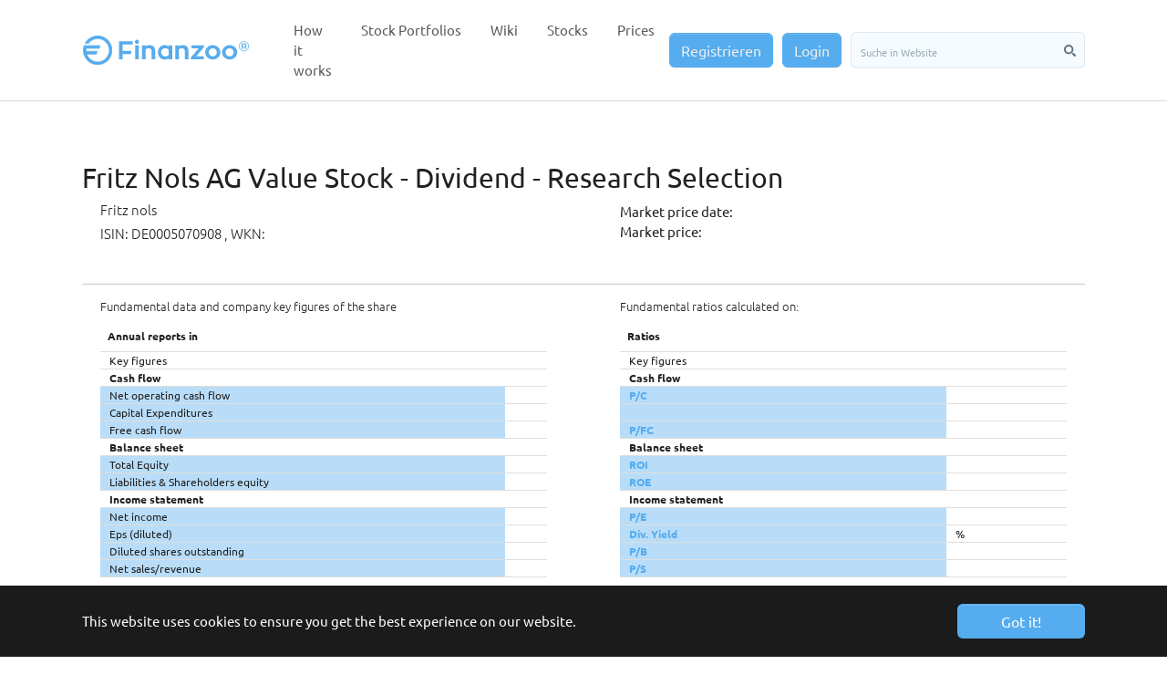

--- FILE ---
content_type: text/html; charset=utf-8
request_url: https://www.finanzoo.de/en/stock/fritz%20nols.html
body_size: 11834
content:
<!DOCTYPE html>
<html lang="en">
<head>

<meta charset="utf-8">
<!-- 
	This website is powered by TYPO3 - inspiring people to share!
	TYPO3 is a free open source Content Management Framework initially created by Kasper Skaarhoj and licensed under GNU/GPL.
	TYPO3 is copyright 1998-2026 of Kasper Skaarhoj. Extensions are copyright of their respective owners.
	Information and contribution at https://typo3.org/
-->


<link rel="icon" href="/typo3conf/ext/trueillusiontemplate/Resources/Public/Icons/favicon.ico" type="image/vnd.microsoft.icon">
<title>Fritz Nols - Value Stock Analysis 2026</title>
<meta http-equiv="x-ua-compatible" content="IE=edge" />
<meta name="generator" content="TYPO3 CMS" />
<meta name="description" content="Stock screener and fundamental data of fritz nols - including value data. More return and less risk. Regularly analyze balance sheet key figures with FScore and compare them by share screener." />
<meta name="viewport" content="width=device-width, initial-scale=1, minimum-scale=1" />
<meta name="robots" content="index,follow" />
<meta name="twitter:card" content="summary" />
<meta name="apple-mobile-web-app-capable" content="no" />
<meta name="google" content="notranslate" />

<link rel="stylesheet" href="/typo3temp/assets/bootstrappackage/fonts/2782c721300c4a075dcf45a3b211e0d4da038c9ee24b4b6e15610460e02d5e93/webfont.css?1767657315" media="all">
<link rel="stylesheet" href="/typo3temp/assets/compressed/merged-e97bbab72bd634c3177f390efa5d9637.css?1731501750" media="all">
<link rel="stylesheet" href="/typo3temp/assets/compressed/merged-c78e07f066ece1dee0776f0a1d3af569.css?1731502026" media="all">


<script src="/typo3temp/assets/compressed/merged-68d48dbc8a13a27732ba0fb052ae9c9d.js?1731501750"></script>



<script type="text/javascript">    window._mfq = window._mfq || [];    (function() {        var mf = document.createElement("script");        mf.type = "text/javascript"; mf.async = true;        mf.src = "//cdn.mouseflow.com/projects/814e042b-2e4f-4691-a006-563045cc7722.js";        document.getElementsByTagName("head")[0].appendChild(mf);    })();</script><link rel="preload" href="https://www.finanzoo.de/typo3conf/ext/bootstrap_package/Resources/Public/Fonts/bootstrappackageicon.min.css" as="style">
<!-- Google Tag Manager -->
<script>
let googletagmanagerContainerId = 'G-QLX95WHMEB';
(function(w,d,s,l,i){w[l]=w[l]||[];w[l].push({'gtm.start':
new Date().getTime(),event:'gtm.js'});var f=d.getElementsByTagName(s)[0],
j=d.createElement(s),dl=l!='dataLayer'?'&l='+l:'';j.async=true;j.src=
'https://www.googletagmanager.com/gtm.js?id='+i+dl;f.parentNode.insertBefore(j,f);
})(window,document,'script','dataLayer',googletagmanagerContainerId);
</script>
<!-- End Google Tag Manager -->

<link rel="canonical" href="https://www.finanzoo.de/en/stock/fritz%20nols.html"/>

<link rel="alternate" hreflang="de" href="https://www.finanzoo.de/fundamentalanalyse-aktie/fritz%20nols.html"/>
<link rel="alternate" hreflang="en" href="https://www.finanzoo.de/en/stock/fritz%20nols.html"/>
<link rel="alternate" hreflang="x-default" href="https://www.finanzoo.de/fundamentalanalyse-aktie/fritz%20nols.html"/>
</head>
<body id="p75" class="page-75 pagelevel-1 language-2 backendlayout-default layout-default">

<!-- Google Tag Manager (noscript) -->
<noscript><iframe src="https://www.googletagmanager.com/ns.html?id=G-QLX95WHMEB"
height="0" width="0" style="display:none;visibility:hidden"></iframe></noscript>
<!-- End Google Tag Manager (noscript) -->

<div id="top"></div>
<div class="body-bg body-bg-top">

    



    

<div id="cookieconsent">
    <span data-cookieconsent-setting="cookie.expiryDays" data-cookieconsent-value="365"></span>
    <span data-cookieconsent-setting="content.header" data-cookieconsent-value="Cookies used on the website!"></span>
    <span data-cookieconsent-setting="content.message" data-cookieconsent-value="This website uses cookies to ensure you get the best experience on our website."></span>
    <span data-cookieconsent-setting="content.dismiss" data-cookieconsent-value="Got it!"></span>
    <span data-cookieconsent-setting="content.allow" data-cookieconsent-value="Allow cookies"></span>
    <span data-cookieconsent-setting="content.deny" data-cookieconsent-value="Decline"></span>
    <span data-cookieconsent-setting="content.link" data-cookieconsent-value="Learn more"></span>
    <span data-cookieconsent-setting="content.href" data-cookieconsent-value=""></span>
    <span data-cookieconsent-setting="layout" data-cookieconsent-value="basic"></span>
    <span data-cookieconsent-setting="type" data-cookieconsent-value="info"></span>
    <span data-cookieconsent-setting="position" data-cookieconsent-value="bottom"></span>
    <span data-cookieconsent-setting="revokable" data-cookieconsent-value="0"></span>
    <span data-cookieconsent-setting="static" data-cookieconsent-value="0"></span>
    <span data-cookieconsent-setting="location" data-cookieconsent-value="0"></span>
    <span data-cookieconsent-setting="law.countryCode" data-cookieconsent-value=""></span>
    <span data-cookieconsent-setting="law.regionalLaw" data-cookieconsent-value="1"></span>
</div>



    <a class="visually-hidden-focusable" href="#page-content">
        <span>Skip to main content</span>
    </a>
    




<header id="page-header" class="bp-page-header navbar navbar-mainnavigation navbar-default navbar-has-image navbar-top navbar-fixed-top">
    <div class="container">
        <a href="/" class="navbar-brand navbar-brand-image" title="Finanzoo GmbH">
            
                    <img class="navbar-brand-logo-normal" src="/typo3conf/ext/trueillusiontemplate/Resources/Public/Images/finanzoo_header_logo.png" alt="Finanzoo GmbH" height="34" width="192">
                    
                        <img class="navbar-brand-logo-inverted" src="/typo3conf/ext/trueillusiontemplate/Resources/Public/Images/finanzoo_header_logo.png" alt="Finanzoo GmbH" height="34" width="192">
                    
                
        </a>
        
            <button class="navbar-toggler collapsed" type="button" data-toggle="collapse" data-bs-toggle="collapse" data-target="#mainnavigation" data-bs-target="#mainnavigation" aria-controls="mainnavigation" aria-expanded="false" aria-label="Toggle navigation">
                <span class="navbar-toggler-icon"></span>
            </button>
            <nav id="mainnavigation" class="collapse navbar-collapse">
                



                
    
        <ul class="navbar-nav">
            
                
                <li class="nav-item">
                    <a href="/en/how-it-works.html" id="nav-item-51" class="nav-link" title="How it works">
                    
                    <span class="nav-link-text">How it works</span>
                    </a>
                    
                </li>
            
    
                
                <li class="nav-item dropdown dropdown-hover">
                    <a href="/en/stock-portfolios.html" id="nav-item-57" class="nav-link dropdown-toggle" title="Stock Portfolios" aria-haspopup="true" aria-expanded="false">
                    
                    <span class="nav-link-text">Stock Portfolios</span>
                    </a>
                    
                        <ul class="dropdown-menu" aria-labelledby="nav-item-57">
                            
                                
                                        <li>
                                            <a href="/en/stock-portfolios/minidepot.html" class="dropdown-item" title="Invest 10,000 euros correctly - buy shares">
                                            
                                            <span class="dropdown-text">Invest 10,000 euros correctly - buy shares</span>
                                            </a>
                                        </li>
                                    
                            
                        </ul>
                    
                </li>
            
    
                
                <li class="nav-item dropdown dropdown-hover">
                    <a href="/en/wiki.html" id="nav-item-54" class="nav-link dropdown-toggle" title="Wiki" aria-haspopup="true" aria-expanded="false">
                    
                    <span class="nav-link-text">Wiki</span>
                    </a>
                    
                        <ul class="dropdown-menu" aria-labelledby="nav-item-54">
                            
                                
                                        <li>
                                            <a href="/en/wiki/fscore-alert.html" class="dropdown-item" title="FScore Alert">
                                            
                                            <span class="dropdown-text">FScore Alert</span>
                                            </a>
                                        </li>
                                    
                            
                                
                                        <li>
                                            <a href="/en/wiki/stock-split.html" class="dropdown-item" title="Stock Split">
                                            
                                            <span class="dropdown-text">Stock Split</span>
                                            </a>
                                        </li>
                                    
                            
                                
                                        <li>
                                            <a href="/en/wiki/dividend-yield.html" class="dropdown-item" title="Dividend Yield">
                                            
                                            <span class="dropdown-text">Dividend Yield</span>
                                            </a>
                                        </li>
                                    
                            
                                
                                        <li>
                                            <a href="/en/wiki/equity-ratio.html" class="dropdown-item" title="Equity Ratio">
                                            
                                            <span class="dropdown-text">Equity Ratio</span>
                                            </a>
                                        </li>
                                    
                            
                                
                                        <li>
                                            <a href="/en/wiki/free-cash-flow.html" class="dropdown-item" title="Free Cash Flow">
                                            
                                            <span class="dropdown-text">Free Cash Flow</span>
                                            </a>
                                        </li>
                                    
                            
                                
                                        <li>
                                            <a href="/en/wiki/fscore.html" class="dropdown-item" title="FScore">
                                            
                                            <span class="dropdown-text">FScore</span>
                                            </a>
                                        </li>
                                    
                            
                                
                                        <li>
                                            <a href="/en/wiki/fundamental-analysis.html" class="dropdown-item" title="Fundamental Analysis">
                                            
                                            <span class="dropdown-text">Fundamental Analysis</span>
                                            </a>
                                        </li>
                                    
                            
                                
                                        <li>
                                            <a href="/en/wiki/fundamental-data.html" class="dropdown-item" title="Fundamental Data">
                                            
                                            <span class="dropdown-text">Fundamental Data</span>
                                            </a>
                                        </li>
                                    
                            
                                
                                        <li>
                                            <a href="/en/wiki/gics.html" class="dropdown-item" title="Gics">
                                            
                                            <span class="dropdown-text">Gics</span>
                                            </a>
                                        </li>
                                    
                            
                                
                                        <li>
                                            <a href="/en/wiki/return-on-investment.html" class="dropdown-item" title="Return on Investment">
                                            
                                            <span class="dropdown-text">Return on Investment</span>
                                            </a>
                                        </li>
                                    
                            
                                
                                        <li>
                                            <a href="/en/wiki/ifrs.html" class="dropdown-item" title="IFRS">
                                            
                                            <span class="dropdown-text">IFRS</span>
                                            </a>
                                        </li>
                                    
                            
                                
                                        <li>
                                            <a href="/en/wiki/price-to-book-ratio.html" class="dropdown-item" title="Price-to-Book Ratio">
                                            
                                            <span class="dropdown-text">Price-to-Book Ratio</span>
                                            </a>
                                        </li>
                                    
                            
                                
                                        <li>
                                            <a href="/en/wiki/price-cash-flow-ratio.html" class="dropdown-item" title="Price-Cash-Flow Ratio">
                                            
                                            <span class="dropdown-text">Price-Cash-Flow Ratio</span>
                                            </a>
                                        </li>
                                    
                            
                                
                                        <li>
                                            <a href="/en/wiki/price-earning-ratio.html" class="dropdown-item" title="Price-Earning Ratio">
                                            
                                            <span class="dropdown-text">Price-Earning Ratio</span>
                                            </a>
                                        </li>
                                    
                            
                                
                                        <li>
                                            <a href="/en/wiki/price-to-sales-ratio.html" class="dropdown-item" title="Price-to-Sales Ratio">
                                            
                                            <span class="dropdown-text">Price-to-Sales Ratio</span>
                                            </a>
                                        </li>
                                    
                            
                                
                                        <li>
                                            <a href="/en/wiki/piotroski-f-score.html" class="dropdown-item" title="Piotroski F-Score">
                                            
                                            <span class="dropdown-text">Piotroski F-Score</span>
                                            </a>
                                        </li>
                                    
                            
                                
                                        <li>
                                            <a href="/en/wiki/us-gaap.html" class="dropdown-item" title="US GAAP">
                                            
                                            <span class="dropdown-text">US GAAP</span>
                                            </a>
                                        </li>
                                    
                            
                                
                                        <li>
                                            <a href="/en/wiki/value-investing.html" class="dropdown-item" title="Value Investing">
                                            
                                            <span class="dropdown-text">Value Investing</span>
                                            </a>
                                        </li>
                                    
                            
                        </ul>
                    
                </li>
            
    
                
                <li class="nav-item">
                    <a href="https://www.finanzoo.de/en/stock.html" id="nav-item-224" class="nav-link" title="Stocks">
                    
                    <span class="nav-link-text">Stocks</span>
                    </a>
                    
                </li>
            
    
                
                <li class="nav-item">
                    <a href="/en/prices.html" id="nav-item-204" class="nav-link" title="Prices">
                    
                    <span class="nav-link-text">Prices</span>
                    </a>
                    
                </li>
            
    
    </ul>
    

                

       <a class="btn btn-primary" style="color:#eeeeee;margin-right:10px;" href="/en/subscribe.html">Registrieren</a>
       <a class="btn btn-primary" style="color:#eeeeee;margin-right:10px;" href="/en/login.html">Login</a>
   
<svg xmlns="http://www.w3.org/2000/svg" style="display:none">
    <symbol xmlns="http://www.w3.org/2000/svg" id="sbx-icon-search-8" viewBox="0 0 40 40">
        <path d="M16 32c8.835 0 16-7.165 16-16 0-8.837-7.165-16-16-16C7.162 0 0 7.163 0 16c0 8.835 7.163 16 16 16zm0-5.76c5.654 0 10.24-4.586 10.24-10.24 0-5.656-4.586-10.24-10.24-10.24-5.656 0-10.24 4.584-10.24 10.24 0 5.654 4.584 10.24 10.24 10.24zM28.156 32.8c-1.282-1.282-1.278-3.363.002-4.643 1.282-1.284 3.365-1.28 4.642-.003l6.238 6.238c1.282 1.282 1.278 3.363-.002 4.643-1.283 1.283-3.366 1.28-4.643.002l-6.238-6.238z"
              fill-rule="evenodd" />
    </symbol>
    <symbol xmlns="http://www.w3.org/2000/svg" id="sbx-icon-clear-3" viewBox="0 0 20 20">
        <path d="M8.114 10L.944 2.83 0 1.885 1.886 0l.943.943L10 8.113l7.17-7.17.944-.943L20 1.886l-.943.943-7.17 7.17 7.17 7.17.943.944L18.114 20l-.943-.943-7.17-7.17-7.17 7.17-.944.943L0 18.114l.943-.943L8.113 10z" fill-rule="evenodd" />
    </symbol>
</svg>

    <form novalidate="novalidate" onsubmit="return false;" class="searchbox sbx-twitter" method="get" id="form_kesearch_searchfield" name="form_kesearch_searchfield" action="/suche/">
        <div role="search" class="sbx-twitter__wrapper">
            <input type="search" id="ke_search_searchfield_sword" name="tx_kesearch_pi1[sword]" placeholder="Suche in Website" autocomplete="off" required="required" class="sbx-twitter__input">
            <button type="submit" id="ke_search_searchfield_submit" title="Submit your search query." class="sbx-twitter__submit">
                <svg role="img" aria-label="Search">
                    <use xlink:href="#sbx-icon-search-8"></use>
                </svg>
            </button>
            <button type="reset" title="Clear the search query." class="sbx-twitter__reset finanzoo_search_reset">
                <svg role="img" aria-label="Reset">
                    <use xlink:href="#sbx-icon-clear-3"></use>
                </svg>
            </button>
        </div>
    </form>

<script type="text/javascript">
    document.querySelector('.searchbox [type="reset"]').addEventListener('click', function () { this.parentNode.querySelector('input').focus(); });
    document.querySelector('.searchbox [type="submit"]').addEventListener('click', function () { window.location.href = "https://www.finanzoo.de/suche?tx_kesearch_pi1%5Bsword%5D=" + $('[type="search"]').val(); });
</script>


            </nav>
        
    </div>
</header>




    

    


    

    





    <div id="page-content" class="bp-page-content main-section">
        <!--TYPO3SEARCH_begin-->
        

    

    <div class="section section-default">
        








        <div id="c934" class=" frame frame-default frame-type-list frame-layout-default frame-size-default frame-height-default frame-background-none frame-space-before-none frame-space-after-none frame-no-backgroundimage">
            <div class="frame-group-container">
                <div class="frame-group-inner">
                    



                    <div class="frame-container frame-container-default">
                        <div class="frame-inner">
                            
    <a id="c938"></a>
    



    



    

    <script>
    let $method = "GET";let $url = "https://api.finanzoo.de/v1/stock/?getallpublicsharedata=1&shareuid=2885";let jsondata;

    function sendRequest( url, method, done, fail ) {

        let xhr = new XMLHttpRequest();

        xhr.overrideMimeType('application/json');
        xhr.open($method, $url);

        xhr.onload = function () {
            let data = JSON.parse( xhr.responseText );
            if (xhr.status != 200) {
                if (fail) fail( data );
                return false;
            }
            if (done) done( data );
        };

        xhr.onerror = function () {
            fail({
                status: 0,
                error: 'Some other error... probably wrong url?'
            });
        };

        xhr.send();
    }

    function FormatDate(datestr){
        let result; let day; let month; let year;
        year = datestr.substring(0, 4); month = datestr.substring(5, 7); day = datestr.substring(8, 10);
        result = day+"."+month+"."+year;
        return result;
    }

    function FormatNumbers(rawnumber,separator,fixed) {
        let result;
        rawnumber = Number(parseFloat(rawnumber)).toFixed(fixed);
        if (fixed==0) { result = rawnumber.toString().replace(/\B(?=(\d{3})+(?!\d))/g, separator);
        }
        else { result = rawnumber.toString().replaceAll(".",",");
        }
        return result;
    }

    function submitData() {
        let url = $url.value; let method = $method.value;
        sendRequest( url, method, onResponse, onError );
        function onResponse( data ) {
            let result; let number;
            if(2==2){result=data[0]['lastpricedate']}else{result=FormatDate(data[0]['lastpricedate']);}
            document.getElementById("lastpricedate").innerText = result + " " + document.getElementById("lastpricedate").innerText;
            document.getElementById("lastprice").innerText = data[0]['lastprice'];
            document.getElementById("sharecurrency2").innerText = data[0]['sharecurrency'];

            document.getElementById("symbol").innerText = data[0]['symbol'];
            if(2==2){number=FormatNumbers(data[0]['marketcapitalization'],",",0);}else{number=FormatNumbers(data[0]['marketcapitalization'],".",0);}
            document.getElementById("marketcapitalization").innerText = number +" USD";
            let country = data[0]['countryname'];
            if(2==2){country=data[0]['en_countryname']}
            document.getElementById("country").innerText = country;
            document.getElementById("indexnames").innerText = data[0]['indexnames'];
            let gicssubindustry = data[0]['gicssubindustry'];
            if(2==2){gicssubindustry=data[0]['en_gicssubindustry']}
            document.getElementById("sector").innerText = gicssubindustry;
            document.getElementById("gaap").innerText = data[0]['gaap'];
            document.getElementById("splits").innerText = data[0]['splits'];
            document.getElementById("www").innerText = data[0]['www'];

            document.getElementById("lastpricedate3").innerText = document.getElementById("lastpricedate3").innerText + " " + result;
            document.getElementById("sharename2").innerText = data[0]['name'] + " " + document.getElementById("sharename2").innerText;
            document.getElementById("sharecurrency").innerText = data[0]['sharecurrency'];

            let result1;
            if(2==2){result1=data[0]['lastbalancedate']}else{result1=FormatDate(data[0]['lastbalancedate']);}
            document.getElementById("lastbalancedate").innerText = result1;
            if(2==2){number=FormatNumbers(data[0]['cfoa'],",",0);}else{number=FormatNumbers(data[0]['cfoa'],".",0);}
            document.getElementById("cfoa").innerText = number;
            if(2==2){number=FormatNumbers(data[0]['cffa'],",",0);}else{number=FormatNumbers(data[0]['cffa'],".",0);}
            document.getElementById("cffa").innerText = number;
            if(2==2){number=FormatNumbers(data[0]['finanzoofreecashflow'],",",0);}else{number=FormatNumbers(data[0]['finanzoofreecashflow'],".",0);}
            document.getElementById("finanzoofreecashflow").innerText = number;
            if(2==2){number=FormatNumbers(data[0]['eigenkapital'],",",0);}else{number=FormatNumbers(data[0]['eigenkapital'],".",0);}
            document.getElementById("eigenkapital").innerText = number;
            if(2==2){number=FormatNumbers(data[0]['gesamtkapital'],",",0);}else{number=FormatNumbers(data[0]['gesamtkapital'],".",0);}
            document.getElementById("gesamtkapital").innerText = number;
            if(2==2){number=FormatNumbers(data[0]['netincome'],",",0);}else{number=FormatNumbers(data[0]['netincome'],".",0);}
            document.getElementById("netincome").innerText = number;
            if(2==2){number=data[0]['eps'];}else{number=FormatNumbers(data[0]['eps'],".",2);}
            document.getElementById("eps").innerText = number;
            if(2==2){number=FormatNumbers(data[0]['outstandingshares'],",",0);}else{number=FormatNumbers(data[0]['outstandingshares'],".",0);}
            document.getElementById("outstandingshares").innerText = number;
            if(2==2){number=FormatNumbers(data[0]['nettoumsatz'],",",0);}else{number=FormatNumbers(data[0]['nettoumsatz'],".",0);}
            document.getElementById("nettoumsatz").innerText = number;

            document.getElementById("lastpricedate2").innerText = result;
            if(2==2){number=data[0]['kcv_value'];}else{number=FormatNumbers(data[0]['kcv_value'],".",2);}
            document.getElementById("kcv_value").innerText = number;
            if(2==2){number=data[0]['kfcv_value'];}else{number=FormatNumbers(data[0]['kfcv_value'],".",2);}
            document.getElementById("kfcv_value").innerText = number;
            if(2==2){number=data[0]['gkr_value'];}else{number=FormatNumbers(data[0]['gkr_value'],".",2);}
            document.getElementById("gkr_value").innerText = number;
            if(2==2){number=data[0]['ekq_value'];}else{number=FormatNumbers(data[0]['ekq_value'],".",2);}
            document.getElementById("ekq_value").innerText = number;
            if(2==2){number=data[0]['kgv_value'];}else{number=FormatNumbers(data[0]['kgv_value'],".",2);}
            document.getElementById("kgv_value").innerText = number;
            if(2==2){number=data[0]['div_rendid'];}else{number=FormatNumbers(data[0]['div_rendid'],".",2);}
            document.getElementById("div_rendid").innerText = number+"%";
            if(2==2){number=data[0]['kbv_value'];}else{number=FormatNumbers(data[0]['kbv_value'],".",2);}
            document.getElementById("kbv_value").innerText = number;
            if(2==2){number=data[0]['kuv_value'];}else{number=FormatNumbers(data[0]['kuv_value'],".",2);}
            document.getElementById("kuv_value").innerText = number;

            document.getElementById("disclimber").innerText = document.getElementById("disclimber").innerText + " " + data[0]['www'];
        }

        function onError( error ) {
            alert( `Error $: $` );
        }

    }
</script>
<script type="text/javascript">
    $(document).ready(function () {
        submitData();
        draw_chartx('fritz nols','DE0005070908','','FNG.F','2885','price','3','EUR');
    });
</script>
<div id="sharelist">
    
    <div class="row grid-row">
        <div class="frame-container">
            <div class="frame-inner">
                <div class="shareheader"><h1 class="element-header "><b id="shareshortname">Fritz Nols AG Value Stock - Dividend - Research Selection</b></h1></div>
            </div>
        </div>
        <div class="col-12 col-md grid-col">
            <div class="">
                <div class="frame-container">
                    <div class="frame-inner">
                        <header>
                                <span class="sharesharename"><H2 id="sharename">Fritz nols</H2>
                                    <H2>ISIN: DE0005070908 <b id="isin"></b>, WKN: <b id="wkn"></b></H2>
                                </span>
                        </header>
                    </div>
                </div>
            </div>
        </div>
        <div class="col-12 col-md grid-col">
            <div class="">
                <div class="frame-container">
                    <div class="frame-inner">
                            <span class="shareprice">Market price date: <b id="lastpricedate">
                                   <br>
                            </b>Market price: <b id="lastprice">
                                   </b>&nbsp;<b id="sharecurrency2"></b>
                            </span>
                    </div>
                </div>
            </div>
        </div>
    </div>

    <br /><hr />
    
    <div class="row grid-row">
        <div class="col-12 col-md grid-col">
            <div class="">
                <div class="frame-container">
                    <div class="frame-inner">
                        <h3 id="sharename2">Fundamental data and company key figures of the share</h3>
                        <div class="table-responsive">
                            <table class="table" id="basisdatatable">
                                <thead>
                                <tr>
                                    <th colspan="50">Annual reports in <div style="float: right;" id="sharecurrency"></div></th>
                                </tr>
                                </thead>
                                <tbody>
                                <tr class="descrow"><td>
                                    Key figures
                                </td>
                                    <td id="lastbalancedate"></td>
                                </tr>
                                <tr class="descrow"><td colspan="2">
                                    <b>Cash flow</b>
                                </td></tr>
                                <tr><td class="descrow">
                                    Net operating cash flow
                                </td>
                                    <td id="cfoa"></td>
                                </tr><tr><td class="descrow">
                                    Capital Expenditures
                                </td>
                                    <td id="cffa"></td>
                                </tr><tr><td class="descrow">
                                    Free cash flow
                                </td>
                                    <td id="finanzoofreecashflow"></td>
                                </tr>
                                <tr class="descrow"><td colspan="2">
                                    <b>Balance sheet</b>
                                </td>
                                </tr><tr>
                                    <td class="descrow">
                                        Total Equity
                                    </td>
                                    <td id="eigenkapital"></td>
                                </tr><tr><td class="descrow">
                                    Liabilities &amp; Shareholders equity
                                </td>
                                    <td id="gesamtkapital"></td>
                                </tr>
                                <tr class="descrow"><td colspan="2">
                                    <b>Income statement</b>
                                </td></tr>

                                <tr><td class="descrow">
                                    Net income
                                </td>
                                    <td id="netincome"></td>
                                </tr><tr><td class="descrow">
                                    Eps (diluted)
                                </td>
                                    <td id="eps"></td>
                                </tr><tr><td class="descrow">
                                    Diluted shares outstanding
                                </td>
                                    <td id="outstandingshares"></td>
                                </tr><tr><td class="descrow">
                                    Net sales/revenue
                                </td>
                                    <td id="nettoumsatz"></td>
                                </tr></tbody></table></div>
                    </div>
                </div>
            </div>
        </div>
        <div class="col-12 col-md grid-col">
            <div class="">
                <div class="frame-container">
                    <div class="frame-inner">
                        <h3 colspan="8" class="tabledescription" id="lastpricedate3">Fundamental ratios calculated on:</h3>
                        <div class="table-responsive">
                            <table class="table" id="basisdatatable">
                                <thead>
                                <tr>
                                    <th colspan="50">Ratios</th>
                                </tr>
                                </thead>
                                <tbody>
                                <tr class="descrow"><td>
                                    Key figures
                                </td>
                                    <td id="lastpricedate2"></td>
                                </tr>
                                <tr class="descrow"><td colspan="50">
                                    <b>Cash flow</b>
                                </td></tr>
                                <tr><td class="descrow">
                                    <b> <a href="/en/wiki/price-cash-flow-ratio.html">P/C</a></b>
                                </td>
                                    <td id="kcv_value"></td>
                                </tr><tr><td class="descrow">
                                </td>
                                    <td>&nbsp; </td>
                                </tr><tr><td class="descrow">
                                    <b> <a href="/en/wiki/free-cash-flow.html">P/FC</a></b>
                                </td>
                                    <td id="kfcv_value"></td>
                                </tr>
                                <tr class="descrow"><td colspan="50">
                                    <b>Balance sheet</b>
                                </td>
                                </tr><tr>
                                    <td class="descrow">
                                        <b>  <a href="/en/wiki/return-on-investment.html">ROI</a></b>
                                    </td>
                                    <td id="gkr_value"></td>
                                </tr><tr><td class="descrow">
                                    <b> <a href="/en/wiki/equity-ratio.html">ROE</a></b>
                                </td>
                                    <td id="ekq_value"></td>
                                </tr><tr class="descrow"><td colspan="50">
                                    <b>Income statement</b>
                                </td></tr>
                                <tr><td class="descrow">
                                    <b> <a href="/en/wiki/price-earning-ratio.html">P/E</a></b>
                                </td>
                                    <td id="kgv_value"></td>
                                </tr><tr><td class="descrow">
                                    <b>  <a href="/en/wiki/dividend-yield.html">Div. Yield</a></b>
                                </td>
                                    <td id="div_rendid">%</td>
                                </tr><tr><td class="descrow">
                                    <b> <a href="/en/wiki/price-to-book-ratio.html">P/B</a></b>
                                </td>
                                    <td id="kbv_value"></td>
                                </tr><tr><td class="descrow">
                                    <b> <a href="/en/wiki/price-to-sales-ratio.html">P/S</a></b>
                                </td>
                                    <td id="kuv_value"></td>
                                </tr></tbody></table></div>
                    </div>
                </div>
            </div>
        </div>
    </div>

    <br /><hr />
    
    <div class="frame frame-default frame-type-iconcontent_iconcontent frame-layout-0 frame-background-none frame-no-backgroundimage frame-space-before-none frame-space-after-none">
        <div class="frame-container">
            <div class="frame-inner">
                <div class="row grid-row">
                    <div class="col-12 col-md grid-col">
                        <div class="">
                            <div class="frame-container">
                                <div class="frame-inner">
                                    <div id="finanzoo">
                                        <a class="btn btn-primary" href="/en/login.html">Do you want to do make a detailed fundamental analysis of this stock?</a>
                                        <br>
                                        <br>
                                        <strong><span class="text-success">✓ NEW </span></strong> <a href="/en/fundamental-api.html">Fundamental API </a>Access to 500 data points per month
                                        <br>
                                        <strong><span class="text-success">✓</span></strong> Fundamental data up to 25 years
                                        <br>
                                        <strong><span class="text-success">✓</span></strong> Comparison to all other stocks by the FScore
                                        <br>
                                        <strong><span class="text-success">✓</span></strong> Time saving!
                                    </div>
                                </div>
                            </div>
                        </div>
                    </div>
                    <div class="col-12 col-md grid-col">
                        <div class="">
                            <div class="frame-container">
                                <div class="frame-inner">
                                    <div class="table-responsive">
                                        <p> <a class="btn btn-primary" href="/en/how-it-works.html#c444">How our site works ...</a>
                                            <br><br>
                                            <strong><span class="text-success">✓</span></strong> Non-binding 7 days without automatic subscription<br>
                                            <strong><span class="text-success">✓</span></strong>&nbsp;No termination required after the free week<br>
                                            <strong><span class="text-success">✓</span></strong> Finanzoo fundamental analysis<br>
                                            <strong><span class="text-success">✓</span></strong> Data updated daily<br>
                                            <strong><span class="text-success">✓</span></strong> Virtual depots<br>
                                            <strong><span class="text-success">✓</span></strong> Share alarms via email<br>
                                            <strong><span class="text-success">✓</span></strong> Subscription can be canceled at any time at the end of the month&nbsp;<br>
                                            <strong><span class="text-success">✓</span></strong> Choice of desired shares<br>
                                            <strong><span class="text-success">✓</span></strong> Over 2000 stock analyzes available<br>
                                            <strong><span class="text-success">✓</span></strong> Bitcoin payment possible if you do not want to subscribe<br><br>
                                            <strong>Price for monthly subscription $ 19.99 / month including VAT.</strong></p>
                                    </div>
                                </div>
                            </div>
                        </div>
                    </div>
                </div>
            </div>
        </div>
    </div>

    <br /><hr />
    

    <div class="row grid-row">
        <div class="col-12 col-md grid-col">
            <div class="">
                <div class="frame-container">
                    <div class="frame-inner">
                        <table id="shareinfotable" class="table">
                            <thead>
                            <tr>
                                <th class="tabledescription">Description</th>
                                <th>Data</th>
                            </tr>
                            </thead>
                            <tbody>
                            <tr>
                                <td>Symbol</td>
                                <td id="symbol"></td>
                            </tr>
                            <tr>
                                <td>Market Capitalization</td>
                                <td id="marketcapitalization"> USD</td>
                            </tr>
                            <tr>
                                <td>Country</td>
                                <td id="country"></td>
                            </tr>
                            <tr>
                                <td>Indices</td>
                                <td id="indexnames"></td>
                            </tr>
                            <tr>
                                <td>Sectors</td>
                                <td id="sector"></td>
                            </tr>
                            <tr>
                                <td>Raw Data Source</td>
                                <td id="gaap"></td>
                            </tr>
                            <tr>
                                <td>Stock Split</td>
                                <td id="splits"></td>
                            </tr>
                            <tr>
                                <td>Internet</td>
                                <td id="www"></td>
                            </tr>
                            </tbody>
                        </table>
                    </div>
                </div>
            </div>
        </div>
        <div class="col-12 col-md grid-col">
            <div class="">
                <div class="frame-container">
                    <div class="frame-inner">
                        <div class="table-responsive">
                            <div id="pricechart"></div>
                        </div>
                    </div>
                </div>
            </div>
        </div>
    </div>


    <br /><hr />
    
    <div>
        <div class="stockdescription lead">
            <h2>
                Description of the company
            </h2>
            
                    <div id="description"><p>Fritz Nols AG provides capital market consulting services for small size companies in Germany. The company was founded in 1975 and is based in Berlin, Germany.</p></div>
                
        </div>
        <div id="disclimber"> The Finanzoo GmbH assumes no liability for the accuracy of the information! All information is provided without warranty. Sources:: www.bundesanzeiger.de, www.sec.gov,</div>
    </div>

    <br /><hr />
    
    
            <div>
                <div class="stockdescription">
                    <h3>
                        NEWS
                    </h3>
                    <br>
                    
                </div>
            </div>
        


</div>














    



    




                        </div>
                    </div>
                </div>
            </div>
        </div>

    



    </div>

    


        <!--TYPO3SEARCH_end-->
    </div>

    <footer id="page-footer" class="bp-page-footer">
        



        

    
<section class="section footer-section footer-section-content">
    <div class="container">
        <div class="section-row">
            <div class="section-column footer-section-content-column footer-section-content-column-left">
                




    





        <div id="c1071" class=" frame frame-default frame-type-shortcut frame-layout-default frame-size-default frame-height-default frame-background-none frame-space-before-none frame-space-after-none frame-no-backgroundimage">
            <div class="frame-group-container">
                <div class="frame-group-inner">
                    



                    <div class="frame-container frame-container-default">
                        <div class="frame-inner">
                            
    <a id="c1081"></a>
    



    
    

    




    






        <a id="c521"></a>
        
        
    <a id="c1233"></a>
    



    
    

    <div class="texticon texticon-left">
        
            
            <div class="texticon-icon texticon-size-default texticon-type-default">

                
                
                
                <span class="texticon-inner-icon">
                    <svg xmlns="http://www.w3.org/2000/svg" fill="currentColor" width="32" height="32" viewBox="0 0 512 512" class="" aria-hidden="true"><path d="M256 305.8L0 182v266h512V182z"/><path d="M512 137.6V64H0v73.5l256 123.7z"/></svg>
                </span>

            </div>
            
        
        <div class="texticon-content">
            

    
        <header class="frame-header">
            

    
            <h5 class="element-header ">
                <span>Contact</span>
            </h5>
        



            



            



        </header>
    



            <p><br> <a href="/en/contact.html" target="_top">Contact form</a><br> &nbsp;</p>
<p>&nbsp;</p><div class="table-responsive"><table class="table"> 	<tbody> 		<tr> 			<td><p><a href="https://www.facebook.com/finanzoo" title="Facebook" target="_blank" class="fab fa-facebook-square" rel="noreferrer">&nbsp;</a></p></td> 			<td><p><a href="https://twitter.com/finanzoo" title="Twitter" target="_blank" class="fab fa-twitter-square" rel="noreferrer">&nbsp;</a></p></td> 			<td><p><a href="https://de.pinterest.com/finanzoo" title="Pinterest" target="_blank" class="fab fa-pinterest-square" rel="noreferrer">&nbsp;</a></p></td> 			<td><p><a href="https://www.linkedin.com/in/finanzoo" title="LinkedIn" target="_blank" class="fab fa-linkedin" rel="noreferrer">&nbsp;</a></p></td> 		</tr> 	</tbody> </table></div>
        </div>
    </div>


    



    




        

    





    



    




                        </div>
                    </div>
                </div>
            </div>
        </div>

    



            </div>
            <div class="section-column footer-section-content-column footer-section-content-column-middle">
                




    





        <div id="c1072" class=" frame frame-default frame-type-shortcut frame-layout-default frame-size-default frame-height-default frame-background-none frame-space-before-none frame-space-after-none frame-no-backgroundimage">
            <div class="frame-group-container">
                <div class="frame-group-inner">
                    



                    <div class="frame-container frame-container-default">
                        <div class="frame-inner">
                            
    <a id="c1082"></a>
    



    
    

    









        <a id="c520"></a>
        
        
    <a id="c1234"></a>
    



    
    

    <div class="texticon texticon-left">
        
            
            <div class="texticon-icon texticon-size-default texticon-type-default">

                
                
                
                <span class="texticon-inner-icon">
                    <svg xmlns="http://www.w3.org/2000/svg" fill="currentColor" width="32" height="32" viewBox="0 0 512 512" class="" aria-hidden="true"><path d="M467.301 168.084c-1.805 0-3.516.329-5.07.962l-2.281 1.15-171.475 88.938-3.888 1.996s-.052.023-.052.047c-7.56 4.668-12.535 12.506-12.535 21.425v185.854c0 6.382 5.649 11.544 12.69 11.544a13.77 13.77 0 006.065-1.404c.155-.095.363-.188.519-.282l174.731-92.694.259-.141c8.241-4.504 13.735-12.742 13.735-22.105V179.582c.001-6.359-5.7-11.498-12.698-11.498zm-13.028-49.563l-181.7-81.731S261.914 32 255.996 32s-16.526 4.79-16.526 4.79L57.614 118.521s-7.989 3.292-7.989 9.479c0 6.562 8.3 11.5 8.3 11.5l182.582 96.371 2.902 1.479c3.784 1.687 8.077 2.649 12.587 2.649 4.561 0 8.915-.963 12.742-2.696l2.539-1.315 182.893-96.536s7.508-4.036 7.508-11.453c0-6.499-7.405-9.478-7.405-9.478zM227.466 261.178l-3.992-2.043-171.432-88.938-2.28-1.15c-1.495-.634-3.258-.962-5.071-.962-6.997 0-12.69 5.138-12.69 11.497v183.792c0 9.388 5.485 17.602 13.727 22.105l.208.141 174.739 92.694c1.918 1.08 4.199 1.687 6.636 1.687 6.989 0 12.69-5.162 12.69-11.544V282.603c-.001-8.919-4.977-16.757-12.535-21.425z"/></svg>
                </span>

            </div>
            
        
        <div class="texticon-content">
            

    
        <header class="frame-header">
            

    
            <h5 class="element-header ">
                <span>Finanzoo Methodology</span>
            </h5>
        



            



            



        </header>
    



            <p><br> <a href="/en/fundamental-api.html" title="Fundamental data API" target="_top">Fundamental API</a><br> <a href="/en/how-it-works.html" title="Funktionsweise" target="_top">How it works</a><br> <a href="/en/stock-indices.html" title="Aktienindizes" target="_top">Stock indizes</a></p>
<p>&nbsp;</p>
<p class="fab fa-cc-visa">&nbsp;</p>
<p class="fab fa-cc-mastercard">&nbsp;</p>
<p class="fab fa-cc-paypal">&nbsp;</p>
<p class="fas fa-credit-card">&nbsp;</p>
<p class="fab fa-bitcoin">&nbsp;</p>
        </div>
    </div>


    



    




        

    





    



    




                        </div>
                    </div>
                </div>
            </div>
        </div>

    



            </div>
            <div class="section-column footer-section-content-column footer-section-content-column-right">
                




    





        <div id="c1073" class=" frame frame-default frame-type-shortcut frame-layout-default frame-size-default frame-height-default frame-background-none frame-space-before-none frame-space-after-none frame-no-backgroundimage">
            <div class="frame-group-container">
                <div class="frame-group-inner">
                    



                    <div class="frame-container frame-container-default">
                        <div class="frame-inner">
                            
    <a id="c1083"></a>
    



    
    

    









        <a id="c519"></a>
        
        
    <a id="c1235"></a>
    



    
    

    <div class="texticon texticon-left">
        
            
            <div class="texticon-icon texticon-size-default texticon-type-default">

                
                
                
                <span class="texticon-inner-icon">
                    <svg xmlns="http://www.w3.org/2000/svg" fill="currentColor" width="32" height="32" viewBox="0 0 512 512" class="" aria-hidden="true"><path d="M398.6 169.2c-.9-2.2-2-4.3-3.5-6.1l-83.8-91.7c-1.9-2.1-4.2-3.6-6.7-4.9-2.9-1.5-6.1-2.1-9.5-2.1H135.2c-12.4 0-22.7 10.6-22.7 23.9v335.2c0 13.4 10.3 24.9 22.7 24.9h243.1c12.4 0 22.2-11.5 22.2-24.9V179.4c0-3.6-.5-7.1-1.9-10.2zm-238.1 9.4c0-1.5 1.8-2.1 3.4-2.1h70.8c1.6 0 2.8.6 2.8 2.1v10.8c0 1.4-1.1 3.1-2.8 3.1h-70.8c-1.6 0-3.4-1.7-3.4-3.1v-10.8zm0 128c0-1.5 1.8-2.1 3.4-2.1h122.2c1.6 0 2.4.6 2.4 2.1v10.8c0 1.4-.7 3.1-2.4 3.1H163.9c-1.6 0-3.4-1.7-3.4-3.1v-10.8zm160 74.8c0 1.4-.7 3.1-2.4 3.1H163.9c-1.6 0-3.4-1.7-3.4-3.1v-10.8c0-1.5 1.8-2.1 3.4-2.1h154.2c1.6 0 2.4.6 2.4 2.1v10.8zm32-128c0 1.4-.7 3.1-2.4 3.1H163.9c-1.6 0-3.4-1.7-3.4-3.1v-10.8c0-1.5 1.8-2.1 3.4-2.1h186.2c1.6 0 2.4.6 2.4 2.1v10.8zm-46.9-75.9c-5.6 0-11.1-5.2-11.1-11.3v-66l71.2 77.3h-60.1z"/></svg>
                </span>

            </div>
            
        
        <div class="texticon-content">
            

    
        <header class="frame-header">
            

    
            <h5 class="element-header ">
                <span>Imprint</span>
            </h5>
        



            



            



        </header>
    



            <p><br> <a href="/en/imprint.html" target="_self">Imprint</a><br> <a href="/en/data-protection-and-privacy.html" target="_self">Data protection</a><br> <a href="/en/terms-and-conditions.html" target="_self">Conditions</a></p>
<p>&nbsp;</p>
        </div>
    </div>


    



    




        

    





    



    




                        </div>
                    </div>
                </div>
            </div>
        </div>

    



            </div>
        </div>
    </div>
</section>




        

    <section class="section footer-section footer-section-meta">
        <div class="frame frame-background-none frame-space-before-none frame-space-after-none">
            <div class="frame-container">
                <div class="frame-inner">
                    
                        <div class="footer-meta">
                            



                        </div>
                    
                    
                        <div class="footer-language">
                            

    <ul id="language_menu" class="language-menu">
        
            <li class=" ">
                
                        <a href="/fundamentalanalyse-aktie/fritz%20nols.html" hreflang="de" title="Deutsch">
                            <span>Deutsch</span>
                        </a>
                    
            </li>
        
            <li class="active ">
                
                        <a href="/en/stock/fritz%20nols.html" hreflang="en" title="English">
                            <span>English</span>
                        </a>
                    
            </li>
        
    </ul>



                        </div>
                    
                    
                        <div class="footer-copyright">
                            
<p>Copyright 2016 -2024 by Finanzoo GmbH</p>


                        </div>
                    
                    
                </div>
            </div>
        </div>
    </section>



        



    </footer>
    
<a class="scroll-top" title="Scroll to top" href="#top">
    <span class="scroll-top-icon"></span>
</a>


    




</div>
<script src="/typo3temp/assets/compressed/merged-c4ca29a0167e1ef66d4f645c8bda0537.js?1731502026"></script>
<script src="/typo3temp/assets/compressed/merged-b657315bbc5521c4c0982f73cd594a92.js?1731502026"></script>


</body>
</html>

--- FILE ---
content_type: text/html; charset=UTF-8
request_url: https://www.finanzoo.de/typo3conf/ext/finanzoofe/Classes/Lib/json.php?shareuid=2885&action=price
body_size: 29276
content:
[[1040598000000,5.15],[1040943600000,5.10],[1041202800000,5.10],[1041462000000,5.10],[1041548400000,5.10],[1041807600000,5.10],[1041894000000,5.10],[1041980400000,5.00],[1042066800000,5.00],[1042153200000,5.00],[1042412400000,4.90],[1042498800000,4.90],[1042585200000,5.00],[1042671600000,5.05],[1042758000000,5.10],[1043017200000,5.10],[1043103600000,5.10],[1043190000000,5.00],[1043276400000,5.00],[1043362800000,5.00],[1043622000000,5.05],[1043708400000,5.05],[1043794800000,5.15],[1043881200000,5.15],[1043967600000,5.15],[1044226800000,5.10],[1044313200000,5.10],[1044399600000,5.10],[1044486000000,5.00],[1044572400000,5.00],[1044831600000,5.00],[1044918000000,5.00],[1045004400000,5.00],[1045090800000,4.90],[1045177200000,4.90],[1045436400000,4.90],[1045522800000,4.90],[1045609200000,4.90],[1045695600000,4.90],[1045782000000,4.85],[1046041200000,4.75],[1046127600000,4.75],[1046214000000,4.72],[1046300400000,4.80],[1046386800000,4.80],[1046646000000,4.50],[1046732400000,4.50],[1046818800000,4.50],[1046905200000,4.51],[1046991600000,4.51],[1047250800000,4.42],[1047337200000,4.42],[1047423600000,4.30],[1047510000000,6.50],[1047596400000,8.10],[1047855600000,7.50],[1047942000000,6.90],[1048028400000,6.60],[1048114800000,7.00],[1048201200000,6.95],[1048460400000,6.80],[1048546800000,6.50],[1048633200000,6.20],[1048719600000,5.95],[1048806000000,6.50],[1049061600000,6.95],[1049148000000,7.00],[1049234400000,7.20],[1049320800000,7.50],[1049407200000,7.40],[1049666400000,7.40],[1049752800000,7.40],[1049839200000,7.50],[1049925600000,7.50],[1050012000000,7.40],[1050271200000,7.40],[1050357600000,7.50],[1050444000000,7.60],[1050530400000,7.60],[1050962400000,7.85],[1051048800000,7.70],[1051135200000,7.75],[1051221600000,7.81],[1051480800000,7.90],[1051567200000,8.05],[1051653600000,8.00],[1051826400000,7.80],[1052085600000,8.10],[1052172000000,8.10],[1052258400000,8.09],[1052344800000,8.05],[1052431200000,7.90],[1052690400000,7.92],[1052776800000,8.00],[1052863200000,7.90],[1052949600000,8.00],[1053036000000,8.00],[1053295200000,7.40],[1053381600000,6.80],[1053468000000,5.95],[1053554400000,5.80],[1053640800000,6.00],[1053900000000,6.40],[1053986400000,6.50],[1054072800000,6.00],[1054159200000,6.20],[1054245600000,6.00],[1054504800000,5.40],[1054591200000,5.50],[1054677600000,5.50],[1054764000000,6.00],[1054850400000,6.00],[1055109600000,6.00],[1055196000000,6.00],[1055282400000,6.30],[1055368800000,6.10],[1055455200000,6.10],[1055714400000,5.90],[1055800800000,6.00],[1055887200000,5.90],[1055973600000,5.90],[1056060000000,5.92],[1056319200000,5.92],[1056405600000,5.92],[1056492000000,5.70],[1056578400000,5.70],[1056664800000,5.80],[1056924000000,5.50],[1057010400000,5.50],[1057096800000,5.77],[1057183200000,5.70],[1057269600000,6.20],[1057528800000,6.20],[1057615200000,6.00],[1057701600000,5.90],[1057788000000,5.90],[1057874400000,5.80],[1058133600000,5.80],[1058220000000,5.80],[1058306400000,5.80],[1058392800000,5.80],[1058479200000,5.80],[1058738400000,5.80],[1058824800000,5.60],[1058911200000,5.60],[1058997600000,5.60],[1059084000000,5.60],[1059343200000,5.20],[1059429600000,5.00],[1059516000000,5.05],[1059602400000,5.70],[1059688800000,5.70],[1059948000000,5.50],[1060034400000,5.50],[1060120800000,5.50],[1060207200000,5.50],[1060293600000,5.50],[1060552800000,5.50],[1060639200000,5.50],[1060725600000,5.50],[1060812000000,5.50],[1060898400000,5.50],[1061157600000,5.10],[1061244000000,5.10],[1061330400000,5.05],[1061416800000,5.05],[1061503200000,5.40],[1061762400000,5.40],[1061848800000,5.40],[1061935200000,5.35],[1062021600000,5.35],[1062108000000,5.35],[1062367200000,5.15],[1062453600000,5.15],[1062540000000,5.15],[1062626400000,5.15],[1062712800000,5.60],[1062972000000,6.00],[1063058400000,5.72],[1063144800000,5.85],[1063231200000,5.72],[1063317600000,5.90],[1063576800000,5.90],[1063663200000,6.10],[1063749600000,6.10],[1063836000000,6.20],[1063922400000,6.10],[1064181600000,6.00],[1064268000000,5.95],[1064354400000,5.85],[1064440800000,5.80],[1064527200000,5.90],[1064786400000,5.85],[1064872800000,5.71],[1064959200000,5.65],[1065045600000,5.60],[1065132000000,5.55],[1065391200000,5.55],[1065477600000,5.89],[1065564000000,5.89],[1065650400000,5.89],[1065736800000,5.90],[1065996000000,5.90],[1066082400000,5.80],[1066168800000,5.90],[1066255200000,5.90],[1066341600000,5.70],[1066600800000,5.65],[1066687200000,5.75],[1066773600000,5.75],[1066860000000,5.75],[1066946400000,5.80],[1067209200000,5.90],[1067295600000,5.90],[1067382000000,5.70],[1067468400000,5.90],[1067554800000,5.72],[1067814000000,5.75],[1067900400000,5.72],[1067986800000,5.72],[1068073200000,5.75],[1068159600000,5.70],[1068418800000,5.60],[1068505200000,5.58],[1068591600000,5.55],[1068678000000,5.45],[1068764400000,5.60],[1069023600000,5.50],[1069110000000,5.40],[1069196400000,5.40],[1069282800000,5.40],[1069369200000,5.46],[1069628400000,5.40],[1069714800000,5.50],[1069801200000,5.50],[1069887600000,5.21],[1069974000000,5.21],[1070233200000,5.11],[1070319600000,5.11],[1070406000000,5.11],[1070492400000,5.05],[1070578800000,4.10],[1070838000000,3.91],[1070924400000,3.85],[1071010800000,3.70],[1071097200000,3.10],[1071183600000,3.00],[1071442800000,3.15],[1071529200000,3.25],[1071615600000,3.20],[1071702000000,3.20],[1071788400000,3.15],[1072047600000,3.20],[1072134000000,3.40],[1072652400000,2.91],[1072738800000,3.40],[1072998000000,3.40],[1073257200000,3.40],[1073343600000,3.35],[1073430000000,3.18],[1073516400000,3.15],[1073602800000,3.05],[1073862000000,2.51],[1073948400000,2.70],[1074034800000,2.75],[1074121200000,2.75],[1074207600000,2.70],[1074466800000,2.10],[1074553200000,1.70],[1074639600000,2.28],[1074726000000,2.20],[1074812400000,1.90],[1075071600000,1.84],[1075158000000,1.84],[1075244400000,1.95],[1075330800000,1.94],[1075417200000,1.94],[1075676400000,1.80],[1075762800000,1.85],[1075849200000,2.00],[1075935600000,1.65],[1076022000000,1.85],[1076281200000,1.81],[1076367600000,1.81],[1076454000000,1.39],[1076540400000,1.28],[1076626800000,1.35],[1076886000000,1.37],[1076972400000,1.28],[1077058800000,1.25],[1077145200000,1.20],[1077231600000,1.34],[1077490800000,1.59],[1077577200000,1.41],[1077663600000,1.42],[1077750000000,1.50],[1077836400000,1.54],[1078095600000,1.45],[1078182000000,1.40],[1078268400000,1.43],[1078354800000,1.26],[1078441200000,1.03],[1078700400000,1.09],[1078786800000,1.12],[1078873200000,1.02],[1078959600000,1.03],[1079046000000,1.10],[1079305200000,1.17],[1079391600000,1.15],[1079478000000,1.12],[1079564400000,1.12],[1079650800000,1.10],[1079910000000,0.88],[1079996400000,0.95],[1080082800000,1.01],[1080169200000,0.87],[1080255600000,0.91],[1080511200000,1.00],[1080597600000,1.18],[1080684000000,1.05],[1080770400000,1.00],[1080856800000,0.95],[1081116000000,0.92],[1081202400000,0.85],[1081288800000,0.84],[1081375200000,0.90],[1081807200000,0.88],[1081893600000,0.80],[1081980000000,0.80],[1082066400000,0.76],[1082325600000,0.80],[1082412000000,0.80],[1082498400000,0.79],[1082584800000,0.79],[1082671200000,0.89],[1082930400000,0.75],[1083016800000,0.89],[1083103200000,0.85],[1083189600000,0.83],[1083276000000,0.95],[1083535200000,0.81],[1083621600000,0.81],[1083708000000,0.81],[1083794400000,0.80],[1083880800000,0.89],[1084140000000,0.85],[1084226400000,0.81],[1084312800000,0.81],[1084399200000,0.81],[1084485600000,0.80],[1084744800000,0.80],[1084831200000,0.70],[1084917600000,0.70],[1085004000000,0.70],[1085090400000,0.70],[1085349600000,0.70],[1085436000000,0.70],[1085522400000,0.75],[1085608800000,0.75],[1085695200000,0.75],[1085954400000,0.70],[1086040800000,0.62],[1086127200000,0.61],[1086213600000,0.55],[1086300000000,0.60],[1086559200000,0.60],[1086645600000,0.60],[1086732000000,0.60],[1086818400000,0.60],[1086904800000,0.60],[1087164000000,0.59],[1087250400000,0.56],[1087336800000,0.60],[1087423200000,0.60],[1087509600000,0.60],[1087768800000,0.50],[1087855200000,0.50],[1087941600000,0.70],[1088028000000,0.65],[1088114400000,0.65],[1088373600000,0.65],[1088460000000,0.65],[1088546400000,0.85],[1088632800000,0.80],[1088719200000,0.80],[1088978400000,0.67],[1089064800000,0.70],[1089151200000,0.70],[1089237600000,0.70],[1089324000000,0.63],[1089583200000,0.66],[1089669600000,0.66],[1089756000000,0.66],[1089842400000,0.66],[1089928800000,0.65],[1090188000000,0.65],[1090274400000,0.65],[1090360800000,0.66],[1090447200000,0.64],[1090533600000,0.64],[1090792800000,0.63],[1090879200000,0.63],[1090965600000,0.63],[1091052000000,0.63],[1091138400000,0.60],[1091397600000,0.55],[1091484000000,0.55],[1091570400000,0.55],[1091656800000,0.55],[1091743200000,0.53],[1092002400000,0.54],[1092088800000,0.54],[1092175200000,0.54],[1092261600000,0.53],[1092348000000,0.53],[1092607200000,0.53],[1092693600000,0.53],[1092780000000,0.53],[1092866400000,0.52],[1092952800000,0.52],[1093212000000,0.54],[1093298400000,0.54],[1093384800000,0.55],[1093471200000,0.55],[1093557600000,0.55],[1093816800000,0.65],[1093903200000,0.65],[1093989600000,0.65],[1094076000000,0.65],[1094162400000,0.65],[1094421600000,0.62],[1094508000000,0.62],[1094594400000,0.72],[1094680800000,0.80],[1094767200000,0.80],[1095026400000,0.80],[1095112800000,0.80],[1095199200000,0.80],[1095285600000,0.78],[1095372000000,0.78],[1095631200000,0.75],[1095717600000,0.60],[1095804000000,0.53],[1095890400000,0.55],[1095976800000,0.70],[1096236000000,0.70],[1096322400000,0.70],[1096408800000,0.70],[1096495200000,0.72],[1096581600000,0.72],[1096840800000,0.72],[1096927200000,0.70],[1097013600000,0.59],[1097100000000,0.59],[1097186400000,0.59],[1097445600000,0.59],[1097532000000,0.59],[1097618400000,0.60],[1097704800000,0.60],[1097791200000,0.60],[1098050400000,0.60],[1098136800000,0.59],[1098223200000,0.59],[1098309600000,0.59],[1098396000000,0.59],[1098655200000,0.59],[1098741600000,0.61],[1098828000000,0.61],[1098914400000,0.62],[1099000800000,0.62],[1099263600000,0.62],[1099350000000,0.62],[1099436400000,0.62],[1099522800000,0.62],[1099609200000,0.60],[1099868400000,0.65],[1099954800000,0.60],[1100041200000,0.59],[1100127600000,0.59],[1100214000000,0.62],[1100473200000,0.69],[1100559600000,0.69],[1100646000000,0.68],[1100732400000,0.65],[1100818800000,0.65],[1101078000000,0.65],[1101164400000,0.68],[1101250800000,0.72],[1101337200000,0.70],[1101423600000,0.70],[1101682800000,0.66],[1101769200000,0.66],[1101855600000,0.66],[1101942000000,0.66],[1102028400000,0.60],[1102287600000,0.65],[1102374000000,0.65],[1102460400000,0.60],[1102546800000,0.60],[1102633200000,0.60],[1102892400000,0.60],[1102978800000,0.60],[1103065200000,0.60],[1103151600000,0.60],[1103238000000,0.61],[1103497200000,0.60],[1103583600000,0.60],[1103670000000,0.60],[1103756400000,0.60],[1104102000000,0.60],[1104188400000,0.59],[1104274800000,0.53],[1104361200000,0.50],[1104706800000,0.50],[1104793200000,0.50],[1104879600000,0.50],[1104966000000,0.60],[1105052400000,0.58],[1105311600000,0.58],[1105398000000,0.59],[1105484400000,0.56],[1105570800000,0.60],[1105657200000,0.58],[1105916400000,0.51],[1106002800000,0.54],[1106089200000,0.60],[1106175600000,0.57],[1106262000000,0.53],[1106521200000,0.47],[1106607600000,0.49],[1106694000000,0.54],[1106780400000,0.54],[1106866800000,0.54],[1107126000000,0.54],[1107212400000,0.48],[1107298800000,0.52],[1107385200000,0.52],[1107471600000,0.49],[1107730800000,0.49],[1107817200000,0.50],[1107903600000,0.45],[1107990000000,0.46],[1108076400000,0.46],[1108335600000,0.43],[1108422000000,0.45],[1108508400000,0.45],[1108594800000,0.45],[1108681200000,0.44],[1108940400000,0.40],[1109026800000,0.40],[1109113200000,0.40],[1109199600000,0.39],[1109286000000,0.39],[1109545200000,0.46],[1109631600000,0.42],[1109718000000,0.40],[1109804400000,0.36],[1109890800000,0.47],[1110150000000,0.46],[1110236400000,0.47],[1110322800000,0.52],[1110409200000,0.65],[1110495600000,0.62],[1110754800000,0.58],[1110841200000,0.57],[1110927600000,0.51],[1111014000000,0.50],[1111100400000,0.50],[1111359600000,0.45],[1111446000000,0.45],[1111532400000,0.70],[1111618800000,0.61],[1112047200000,0.58],[1112133600000,0.55],[1112220000000,0.51],[1112306400000,0.50],[1112565600000,0.52],[1112652000000,0.59],[1112738400000,0.60],[1112824800000,0.60],[1112911200000,0.53],[1113170400000,0.59],[1113256800000,0.51],[1113343200000,0.50],[1113429600000,0.53],[1113516000000,0.54],[1113775200000,0.51],[1113861600000,0.51],[1113948000000,0.60],[1114034400000,0.53],[1114120800000,0.53],[1114380000000,0.54],[1114466400000,0.57],[1114552800000,0.54],[1114639200000,0.53],[1114725600000,0.54],[1114984800000,0.54],[1115071200000,0.55],[1115157600000,0.55],[1115244000000,0.63],[1115330400000,0.61],[1115589600000,0.64],[1115676000000,0.64],[1115762400000,0.60],[1115848800000,0.63],[1115935200000,0.60],[1116194400000,0.60],[1116280800000,0.60],[1116367200000,0.60],[1116453600000,0.56],[1116540000000,0.56],[1116799200000,0.56],[1116885600000,0.53],[1116972000000,0.53],[1117058400000,0.53],[1117144800000,0.57],[1117404000000,0.57],[1117490400000,0.61],[1117576800000,0.67],[1117663200000,0.63],[1117749600000,0.63],[1118008800000,0.63],[1118095200000,0.56],[1118181600000,0.56],[1118268000000,0.56],[1118354400000,0.56],[1118613600000,0.56],[1118700000000,0.55],[1118786400000,0.55],[1118872800000,0.53],[1118959200000,0.53],[1119218400000,0.52],[1119304800000,0.51],[1119391200000,0.58],[1119477600000,0.57],[1119564000000,0.61],[1119823200000,0.65],[1119909600000,0.62],[1119996000000,0.61],[1120082400000,0.60],[1120168800000,0.60],[1120428000000,0.61],[1120514400000,0.60],[1120600800000,0.57],[1120687200000,0.56],[1120773600000,0.55],[1121032800000,0.55],[1121119200000,0.54],[1121205600000,0.54],[1121292000000,0.54],[1121378400000,0.55],[1121637600000,0.55],[1121724000000,0.55],[1121810400000,0.70],[1121896800000,0.70],[1121983200000,0.65],[1122242400000,0.68],[1122328800000,0.75],[1122415200000,1.11],[1122501600000,0.87],[1122588000000,0.87],[1122847200000,0.80],[1122933600000,0.90],[1123020000000,0.84],[1123106400000,0.84],[1123192800000,0.72],[1123452000000,0.79],[1123538400000,0.72],[1123624800000,0.72],[1123711200000,0.70],[1123797600000,0.66],[1124056800000,0.85],[1124143200000,0.85],[1124229600000,0.91],[1124316000000,0.80],[1124402400000,0.77],[1124661600000,0.73],[1124748000000,0.72],[1124834400000,0.70],[1124920800000,0.72],[1125007200000,0.75],[1125266400000,0.75],[1125352800000,0.76],[1125439200000,0.70],[1125525600000,0.74],[1125612000000,0.83],[1125871200000,0.80],[1125957600000,0.80],[1126044000000,0.77],[1126130400000,0.74],[1126216800000,0.77],[1126476000000,0.78],[1126562400000,0.75],[1126648800000,0.75],[1126735200000,0.75],[1126821600000,0.70],[1127080800000,0.70],[1127167200000,0.72],[1127253600000,0.76],[1127340000000,0.73],[1127426400000,0.73],[1127685600000,0.74],[1127772000000,0.73],[1127858400000,0.73],[1127944800000,0.73],[1128031200000,0.73],[1128290400000,0.73],[1128376800000,0.70],[1128463200000,0.69],[1128549600000,0.70],[1128636000000,0.69],[1128895200000,0.68],[1128981600000,0.69],[1129068000000,0.69],[1129154400000,0.69],[1129240800000,0.68],[1129500000000,0.68],[1129586400000,0.69],[1129672800000,0.66],[1129759200000,0.57],[1129845600000,0.61],[1130104800000,0.62],[1130191200000,0.62],[1130277600000,0.62],[1130364000000,0.62],[1130450400000,0.60],[1130713200000,0.60],[1130799600000,0.66],[1130886000000,0.82],[1130972400000,0.70],[1131058800000,0.71],[1131318000000,0.83],[1131404400000,0.74],[1131490800000,0.70],[1131577200000,0.79],[1131663600000,0.88],[1131922800000,0.93],[1132009200000,0.96],[1132095600000,0.99],[1132182000000,0.96],[1132268400000,0.99],[1132527600000,0.99],[1132614000000,0.93],[1132700400000,0.93],[1132786800000,1.23],[1132873200000,1.20],[1133132400000,1.20],[1133218800000,1.20],[1133305200000,1.12],[1133391600000,1.18],[1133478000000,1.18],[1133737200000,1.11],[1133823600000,1.07],[1133910000000,1.14],[1133996400000,1.06],[1134082800000,1.04],[1134342000000,1.15],[1134428400000,1.08],[1134514800000,1.05],[1134601200000,1.05],[1134946800000,1.03],[1135033200000,0.99],[1135119600000,1.00],[1135206000000,1.00],[1135292400000,0.97],[1135638000000,0.92],[1135724400000,0.94],[1135810800000,0.97],[1135897200000,0.97],[1136156400000,1.00],[1136242800000,0.98],[1136329200000,0.91],[1136415600000,0.91],[1136502000000,0.87],[1136761200000,0.86],[1136847600000,0.87],[1136934000000,0.85],[1137020400000,0.82],[1137106800000,0.81],[1137366000000,0.87],[1137452400000,0.83],[1137538800000,0.83],[1137625200000,0.91],[1137711600000,0.87],[1137970800000,0.88],[1138057200000,0.82],[1138143600000,0.84],[1138230000000,0.81],[1138316400000,0.81],[1138575600000,0.77],[1138662000000,0.75],[1138748400000,0.83],[1138834800000,0.75],[1138921200000,0.82],[1139180400000,0.79],[1139266800000,0.85],[1139353200000,0.77],[1139439600000,0.85],[1139526000000,0.99],[1139785200000,0.99],[1139871600000,0.95],[1139958000000,0.95],[1140044400000,1.02],[1140130800000,1.01],[1140390000000,0.94],[1140476400000,0.91],[1140562800000,0.91],[1140649200000,0.91],[1140735600000,0.91],[1140994800000,0.91],[1141081200000,0.87],[1141167600000,0.86],[1141254000000,0.86],[1141340400000,0.87],[1141599600000,0.87],[1141686000000,0.86],[1141772400000,0.89],[1141858800000,0.89],[1141945200000,0.90],[1142204400000,0.88],[1142290800000,0.88],[1142377200000,0.88],[1142463600000,0.86],[1142550000000,0.88],[1142809200000,0.88],[1142895600000,0.86],[1142982000000,0.91],[1143068400000,0.96],[1143154800000,0.93],[1143410400000,1.00],[1143496800000,1.01],[1143583200000,1.00],[1143669600000,1.00],[1143756000000,1.01],[1144015200000,0.97],[1144101600000,0.96],[1144188000000,1.02],[1144274400000,0.95],[1144360800000,0.93],[1144620000000,1.02],[1144706400000,0.97],[1144792800000,0.97],[1144879200000,0.96],[1145311200000,0.95],[1145397600000,0.96],[1145484000000,0.99],[1145570400000,0.96],[1145829600000,1.10],[1145916000000,1.29],[1146002400000,1.30],[1146088800000,1.29],[1146175200000,1.25],[1146520800000,1.20],[1146607200000,1.25],[1146693600000,1.25],[1146780000000,1.30],[1147039200000,1.30],[1147125600000,1.27],[1147212000000,1.25],[1147298400000,1.22],[1147384800000,1.20],[1147644000000,1.18],[1147730400000,1.19],[1147816800000,1.16],[1147903200000,1.13],[1147989600000,1.14],[1148248800000,1.13],[1148335200000,1.17],[1148421600000,1.13],[1148508000000,1.13],[1148594400000,1.13],[1148853600000,1.10],[1148940000000,1.11],[1149026400000,1.10],[1149112800000,1.10],[1149199200000,1.10],[1149458400000,1.10],[1149544800000,1.10],[1149631200000,1.06],[1149717600000,0.96],[1149804000000,0.93],[1150063200000,0.98],[1150149600000,0.90],[1150236000000,0.94],[1150322400000,0.91],[1150408800000,0.91],[1150668000000,0.97],[1150754400000,0.94],[1150840800000,1.00],[1150927200000,0.93],[1151013600000,1.00],[1151272800000,0.96],[1151359200000,0.91],[1151445600000,1.00],[1151532000000,0.96],[1151618400000,0.90],[1151877600000,0.90],[1151964000000,0.86],[1152050400000,0.85],[1152136800000,0.89],[1152223200000,0.86],[1152482400000,0.87],[1152568800000,0.87],[1152655200000,0.87],[1152741600000,0.86],[1152828000000,0.88],[1153087200000,0.88],[1153173600000,0.86],[1153260000000,0.87],[1153346400000,0.86],[1153432800000,0.87],[1153692000000,0.86],[1153778400000,0.87],[1153864800000,0.86],[1153951200000,0.86],[1154037600000,0.85],[1154296800000,0.85],[1154383200000,0.85],[1154469600000,0.82],[1154556000000,0.82],[1154642400000,0.83],[1154901600000,0.81],[1154988000000,0.82],[1155074400000,0.85],[1155160800000,0.86],[1155247200000,0.85],[1155506400000,0.85],[1155592800000,0.85],[1155679200000,0.86],[1155765600000,0.86],[1155852000000,0.86],[1156111200000,0.86],[1156197600000,0.86],[1156284000000,0.87],[1156370400000,0.87],[1156456800000,0.87],[1156716000000,0.87],[1156802400000,0.87],[1156888800000,0.87],[1156975200000,0.87],[1157061600000,0.87],[1157320800000,0.90],[1157407200000,0.89],[1157493600000,0.89],[1157580000000,0.89],[1157666400000,0.83],[1157925600000,0.83],[1158012000000,0.83],[1158098400000,0.75],[1158184800000,0.79],[1158271200000,0.83],[1158530400000,0.79],[1158616800000,0.75],[1158703200000,0.71],[1158789600000,0.75],[1158876000000,0.83],[1159135200000,0.86],[1159221600000,0.85],[1159308000000,0.81],[1159394400000,0.72],[1159480800000,0.72],[1159740000000,0.74],[1159826400000,0.70],[1159912800000,0.70],[1159999200000,0.65],[1160085600000,0.65],[1160344800000,0.66],[1160431200000,0.66],[1160517600000,0.68],[1160604000000,0.68],[1160690400000,0.69],[1160949600000,0.71],[1161036000000,0.70],[1161122400000,0.70],[1161208800000,0.71],[1161295200000,0.75],[1161554400000,0.76],[1161640800000,0.76],[1161727200000,0.75],[1161813600000,0.71],[1161900000000,0.69],[1162162800000,0.70],[1162249200000,0.70],[1162335600000,0.65],[1162422000000,0.67],[1162508400000,0.67],[1162767600000,0.70],[1162854000000,0.80],[1162940400000,0.78],[1163026800000,0.75],[1163113200000,0.80],[1163372400000,0.76],[1163458800000,0.71],[1163545200000,0.70],[1163631600000,0.66],[1163718000000,0.78],[1163977200000,0.78],[1164063600000,0.80],[1164150000000,0.76],[1164236400000,0.70],[1164322800000,0.66],[1164582000000,0.66],[1164668400000,0.65],[1164754800000,0.73],[1164841200000,0.69],[1164927600000,0.65],[1165186800000,0.69],[1165273200000,0.77],[1165359600000,0.77],[1165446000000,0.91],[1165532400000,0.89],[1165791600000,0.85],[1165878000000,0.85],[1165964400000,0.84],[1166050800000,0.87],[1166137200000,0.87],[1166396400000,0.79],[1166482800000,0.69],[1166569200000,0.65],[1166655600000,0.64],[1166742000000,0.63],[1167174000000,0.63],[1167260400000,0.63],[1167346800000,0.63],[1167692400000,0.66],[1167778800000,0.68],[1167865200000,0.65],[1167951600000,0.65],[1168210800000,0.69],[1168297200000,0.57],[1168383600000,0.65],[1168470000000,0.65],[1168556400000,0.62],[1168815600000,0.59],[1168902000000,0.62],[1168988400000,0.95],[1169074800000,0.59],[1169161200000,0.69],[1169420400000,0.70],[1169506800000,0.70],[1169593200000,0.69],[1169679600000,0.70],[1169766000000,0.69],[1170025200000,0.70],[1170111600000,0.71],[1170198000000,0.72],[1170284400000,0.70],[1170370800000,0.70],[1170630000000,0.70],[1170716400000,0.67],[1170802800000,0.67],[1170889200000,0.64],[1170975600000,0.64],[1171234800000,0.64],[1171321200000,0.84],[1171407600000,0.70],[1171494000000,0.70],[1171580400000,0.68],[1171839600000,0.65],[1171926000000,0.65],[1172012400000,0.62],[1172098800000,0.66],[1172185200000,0.65],[1172444400000,0.69],[1172530800000,0.60],[1172617200000,0.60],[1172703600000,0.55],[1172790000000,0.61],[1173049200000,0.58],[1173135600000,0.60],[1173222000000,0.58],[1173308400000,0.58],[1173394800000,0.58],[1173654000000,0.58],[1173740400000,0.61],[1173826800000,0.70],[1173913200000,0.78],[1173999600000,0.75],[1174258800000,0.71],[1174345200000,0.75],[1174431600000,0.71],[1174518000000,0.67],[1174604400000,0.64],[1174860000000,0.63],[1174946400000,0.61],[1175032800000,0.61],[1175119200000,0.62],[1175205600000,0.60],[1175464800000,0.60],[1175551200000,0.61],[1175637600000,0.60],[1175724000000,0.60],[1176156000000,0.60],[1176242400000,0.60],[1176328800000,0.60],[1176415200000,0.60],[1176674400000,0.60],[1176760800000,0.64],[1176847200000,0.60],[1176933600000,0.66],[1177020000000,0.62],[1177279200000,0.60],[1177365600000,0.61],[1177452000000,0.60],[1177538400000,0.60],[1177624800000,0.61],[1177884000000,0.61],[1178056800000,0.62],[1178143200000,0.58],[1178229600000,0.58],[1178488800000,0.58],[1178575200000,0.59],[1178661600000,0.59],[1178748000000,0.58],[1178834400000,0.58],[1179093600000,0.58],[1179180000000,0.62],[1179266400000,0.58],[1179352800000,0.58],[1179439200000,0.58],[1179698400000,0.50],[1179784800000,0.50],[1179871200000,0.54],[1179957600000,0.50],[1180044000000,0.66],[1180389600000,0.68],[1180476000000,0.75],[1180562400000,0.71],[1180648800000,0.63],[1180908000000,0.55],[1180994400000,0.56],[1181080800000,0.56],[1181167200000,0.56],[1181253600000,0.56],[1181512800000,0.52],[1181599200000,0.54],[1181685600000,0.54],[1181772000000,0.56],[1181858400000,0.60],[1182117600000,0.60],[1182204000000,0.60],[1182290400000,0.60],[1182376800000,0.60],[1182463200000,0.60],[1182722400000,0.60],[1182808800000,0.60],[1182895200000,0.60],[1182981600000,0.60],[1183068000000,0.60],[1183327200000,0.56],[1183413600000,0.56],[1183500000000,0.52],[1183586400000,0.48],[1183672800000,0.46],[1183932000000,0.46],[1184018400000,0.50],[1184104800000,0.46],[1184191200000,0.47],[1184277600000,0.47],[1184536800000,0.46],[1184623200000,0.50],[1184709600000,0.50],[1184796000000,0.50],[1184882400000,0.50],[1185141600000,0.50],[1185228000000,0.50],[1185314400000,0.50],[1185400800000,0.50],[1185487200000,0.50],[1185746400000,0.50],[1185832800000,0.46],[1185919200000,0.46],[1186005600000,0.42],[1186092000000,0.54],[1186351200000,0.50],[1186437600000,0.50],[1186524000000,0.42],[1186610400000,0.44],[1186696800000,0.42],[1186956000000,0.41],[1187042400000,0.45],[1187128800000,0.41],[1187215200000,0.42],[1187301600000,0.42],[1187560800000,0.60],[1187647200000,0.56],[1187733600000,0.64],[1187820000000,0.52],[1187906400000,0.56],[1188165600000,0.52],[1188252000000,0.48],[1188338400000,0.44],[1188424800000,0.42],[1188511200000,0.42],[1188770400000,0.50],[1188856800000,0.50],[1188943200000,0.46],[1189029600000,0.42],[1189116000000,0.42],[1189375200000,0.38],[1189461600000,0.38],[1189548000000,0.42],[1189634400000,0.38],[1189720800000,0.39],[1189980000000,0.38],[1190066400000,0.38],[1190152800000,0.39],[1190239200000,0.39],[1190325600000,0.38],[1190584800000,0.42],[1190671200000,0.38],[1190757600000,0.46],[1190844000000,0.38],[1190930400000,0.54],[1191189600000,0.58],[1191276000000,0.60],[1191362400000,0.56],[1191448800000,0.53],[1191535200000,0.54],[1191794400000,0.53],[1191880800000,0.54],[1191967200000,0.53],[1192053600000,0.53],[1192140000000,0.53],[1192399200000,0.53],[1192485600000,0.53],[1192572000000,0.53],[1192658400000,0.53],[1192744800000,0.53],[1193004000000,0.53],[1193090400000,0.53],[1193176800000,0.49],[1193263200000,0.45],[1193349600000,0.41],[1193612400000,0.68],[1193698800000,0.70],[1193785200000,0.64],[1193871600000,0.63],[1193958000000,0.63],[1194217200000,0.64],[1194303600000,0.63],[1194390000000,0.63],[1194476400000,0.63],[1194562800000,0.63],[1194822000000,0.71],[1194908400000,0.67],[1194994800000,0.74],[1195081200000,0.70],[1195167600000,0.66],[1195426800000,0.63],[1195513200000,0.55],[1195599600000,0.51],[1195686000000,0.51],[1195772400000,0.53],[1196031600000,0.66],[1196118000000,0.53],[1196204400000,0.53],[1196290800000,0.57],[1196377200000,0.53],[1196636400000,0.53],[1196722800000,0.53],[1196809200000,0.53],[1196895600000,0.64],[1196982000000,0.60],[1197241200000,0.56],[1197327600000,0.57],[1197414000000,0.53],[1197500400000,0.53],[1197586800000,0.53],[1197846000000,0.57],[1197932400000,0.53],[1198018800000,0.55],[1198105200000,0.54],[1198191600000,0.53],[1198710000000,0.53],[1198796400000,0.53],[1199228400000,0.57],[1199314800000,0.63],[1199401200000,0.59],[1199660400000,0.55],[1199746800000,0.53],[1199833200000,0.69],[1199919600000,0.74],[1200006000000,0.70],[1200265200000,0.66],[1200351600000,0.62],[1200438000000,0.58],[1200524400000,0.66],[1200610800000,0.62],[1200870000000,0.58],[1200956400000,0.54],[1201042800000,0.53],[1201129200000,0.53],[1201215600000,0.53],[1201474800000,0.53],[1201561200000,0.53],[1201647600000,0.53],[1201734000000,0.53],[1201820400000,0.46],[1202079600000,0.50],[1202166000000,0.54],[1202252400000,0.64],[1202338800000,0.58],[1202425200000,0.56],[1202684400000,0.52],[1202770800000,0.52],[1202857200000,0.52],[1202943600000,0.57],[1203030000000,0.53],[1203289200000,0.52],[1203375600000,0.52],[1203462000000,0.52],[1203548400000,0.53],[1203634800000,0.52],[1203894000000,0.52],[1203980400000,0.52],[1204066800000,0.52],[1204153200000,0.52],[1204239600000,0.52],[1204498800000,0.52],[1204585200000,0.52],[1204671600000,0.52],[1204758000000,0.52],[1204844400000,0.48],[1205103600000,0.40],[1205190000000,0.40],[1205276400000,0.41],[1205362800000,0.41],[1205449200000,0.41],[1205708400000,0.41],[1205794800000,0.41],[1205881200000,0.41],[1205967600000,0.41],[1206399600000,0.40],[1206486000000,0.40],[1206572400000,0.40],[1206658800000,0.40],[1206914400000,0.40],[1207000800000,0.39],[1207087200000,0.35],[1207173600000,0.36],[1207260000000,0.40],[1207519200000,0.40],[1207605600000,0.40],[1207692000000,0.40],[1207778400000,0.36],[1207864800000,0.36],[1208124000000,0.36],[1208210400000,0.40],[1208296800000,0.40],[1208383200000,0.36],[1208469600000,0.36],[1208728800000,0.36],[1208815200000,0.36],[1208901600000,0.40],[1208988000000,0.36],[1209074400000,0.36],[1209333600000,0.36],[1209420000000,0.36],[1209506400000,0.36],[1209679200000,0.32],[1209938400000,0.28],[1210024800000,0.35],[1210111200000,0.31],[1210197600000,0.27],[1210284000000,0.27],[1210543200000,0.23],[1210629600000,0.26],[1210716000000,0.35],[1210802400000,0.36],[1210888800000,0.32],[1211148000000,0.31],[1211234400000,0.41],[1211320800000,0.57],[1211407200000,0.53],[1211493600000,0.70],[1211752800000,0.58],[1211839200000,0.58],[1211925600000,0.54],[1212012000000,0.50],[1212098400000,0.46],[1212357600000,0.46],[1212444000000,0.38],[1212530400000,0.50],[1212616800000,0.85],[1212703200000,0.85],[1212962400000,0.85],[1213048800000,0.77],[1213135200000,0.75],[1213221600000,0.75],[1213308000000,0.75],[1213567200000,0.75],[1213653600000,0.75],[1213740000000,0.75],[1213826400000,0.75],[1213912800000,0.75],[1214172000000,0.75],[1214258400000,0.71],[1214344800000,0.75],[1214431200000,0.68],[1214517600000,0.72],[1214776800000,0.59],[1214863200000,0.59],[1214949600000,0.56],[1215036000000,0.64],[1215122400000,0.64],[1215381600000,0.75],[1215468000000,0.75],[1215554400000,0.71],[1215640800000,0.70],[1215727200000,0.63],[1215986400000,0.63],[1216072800000,0.64],[1216159200000,0.64],[1216245600000,0.64],[1216332000000,0.60],[1216591200000,0.62],[1216677600000,0.63],[1216764000000,0.60],[1216850400000,0.60],[1216936800000,0.62],[1217196000000,0.63],[1217282400000,0.64],[1217368800000,0.64],[1217455200000,0.64],[1217541600000,0.61],[1217800800000,0.62],[1217887200000,0.61],[1217973600000,0.61],[1218060000000,0.62],[1218146400000,0.60],[1218405600000,0.62],[1218492000000,0.60],[1218578400000,0.62],[1218664800000,0.60],[1218751200000,0.60],[1219010400000,0.62],[1219096800000,0.60],[1219183200000,0.62],[1219269600000,0.60],[1219356000000,0.62],[1219615200000,0.60],[1219701600000,0.62],[1219788000000,0.60],[1219874400000,0.62],[1219960800000,0.60],[1220220000000,0.60],[1220306400000,0.62],[1220392800000,0.60],[1220479200000,0.62],[1220565600000,0.60],[1220824800000,0.62],[1220911200000,0.60],[1220997600000,0.62],[1221084000000,0.60],[1221170400000,0.62],[1221429600000,0.60],[1221516000000,0.62],[1221602400000,0.60],[1221688800000,0.60],[1221775200000,0.60],[1222034400000,0.62],[1222120800000,0.62],[1222207200000,0.60],[1222293600000,0.62],[1222380000000,0.60],[1222639200000,0.62],[1222725600000,0.60],[1222812000000,0.60],[1222898400000,0.62],[1222984800000,0.60],[1223244000000,0.59],[1223330400000,0.60],[1223416800000,0.60],[1223503200000,0.63],[1223589600000,0.60],[1223848800000,0.62],[1223935200000,0.60],[1224021600000,0.60],[1224108000000,0.60],[1224194400000,0.62],[1224453600000,0.60],[1224540000000,0.62],[1224626400000,0.60],[1224712800000,0.62],[1224799200000,0.62],[1225062000000,0.60],[1225148400000,0.60],[1225234800000,0.63],[1225321200000,0.61],[1225407600000,0.62],[1225666800000,0.63],[1225753200000,0.64],[1225839600000,0.64],[1225926000000,0.64],[1226012400000,0.64],[1226271600000,0.64],[1226358000000,0.64],[1226444400000,0.64],[1226530800000,0.60],[1226617200000,0.60],[1226876400000,0.56],[1226962800000,0.56],[1227049200000,0.56],[1227135600000,0.52],[1227222000000,0.53],[1227481200000,0.54],[1227567600000,0.50],[1227654000000,0.46],[1227740400000,0.46],[1227826800000,0.46],[1228086000000,0.46],[1228172400000,0.42],[1228258800000,0.42],[1228345200000,0.42],[1228431600000,0.42],[1228690800000,0.38],[1228777200000,0.42],[1228863600000,0.42],[1228950000000,0.42],[1229036400000,0.46],[1229295600000,0.42],[1229382000000,0.42],[1229468400000,0.42],[1229554800000,0.42],[1229641200000,0.42],[1229900400000,0.42],[1229986800000,0.41],[1230505200000,0.45],[1230591600000,0.49],[1230850800000,0.49],[1231110000000,0.49],[1231196400000,0.49],[1231282800000,0.45],[1231369200000,0.45],[1231455600000,0.45],[1231714800000,0.45],[1231801200000,0.45],[1231887600000,0.37],[1231974000000,0.37],[1232060400000,0.37],[1232319600000,0.37],[1232406000000,0.37],[1232492400000,0.37],[1232578800000,0.37],[1232665200000,0.37],[1232924400000,0.36],[1233010800000,0.36],[1233097200000,0.36],[1233183600000,0.36],[1233270000000,0.69],[1233529200000,0.65],[1233615600000,0.57],[1233702000000,0.65],[1233788400000,0.65],[1233874800000,0.61],[1234134000000,0.65],[1234220400000,0.65],[1234306800000,0.65],[1234393200000,0.65],[1234479600000,0.65],[1234738800000,0.65],[1234825200000,0.69],[1234911600000,0.65],[1234998000000,0.65],[1235084400000,0.65],[1235343600000,0.65],[1235430000000,0.65],[1235516400000,0.65],[1235602800000,0.65],[1235689200000,0.65],[1235948400000,0.65],[1236034800000,0.65],[1236121200000,0.65],[1236207600000,0.65],[1236294000000,0.65],[1236553200000,0.65],[1236639600000,0.65],[1236726000000,0.65],[1236812400000,0.65],[1236898800000,0.65],[1237158000000,0.62],[1237244400000,0.64],[1237330800000,0.64],[1237417200000,0.66],[1237503600000,0.66],[1237762800000,0.66],[1237849200000,0.60],[1237935600000,0.64],[1238022000000,0.59],[1238108400000,0.55],[1238364000000,0.55],[1238450400000,0.55],[1238536800000,0.55],[1238623200000,0.58],[1238709600000,0.56],[1238968800000,0.52],[1239055200000,0.48],[1239141600000,0.48],[1239228000000,0.48],[1239660000000,0.48],[1239746400000,0.50],[1239832800000,0.50],[1239919200000,0.50],[1240178400000,0.50],[1240264800000,0.50],[1240351200000,0.50],[1240437600000,0.50],[1240524000000,0.55],[1240783200000,0.55],[1240869600000,0.50],[1240956000000,0.50],[1241042400000,0.46],[1241388000000,0.46],[1241474400000,0.46],[1241560800000,0.48],[1241647200000,0.48],[1241733600000,0.48],[1241992800000,0.48],[1242079200000,0.48],[1242165600000,0.48],[1242252000000,0.48],[1242338400000,0.48],[1242597600000,0.48],[1242684000000,0.48],[1242770400000,0.48],[1242856800000,0.48],[1242943200000,0.48],[1243202400000,0.48],[1243288800000,0.48],[1243375200000,0.48],[1243461600000,0.48],[1243548000000,0.48],[1243807200000,0.48],[1243893600000,0.48],[1243980000000,0.48],[1244066400000,0.48],[1244152800000,0.59],[1244412000000,0.55],[1244498400000,0.56],[1244584800000,0.56],[1244671200000,0.56],[1244757600000,0.56],[1245016800000,0.56],[1245103200000,0.52],[1245189600000,0.52],[1245276000000,0.50],[1245362400000,0.49],[1245621600000,0.45],[1245708000000,0.45],[1245794400000,0.45],[1245880800000,0.45],[1245967200000,0.45],[1246226400000,0.42],[1246312800000,0.48],[1246399200000,0.48],[1246485600000,0.48],[1246572000000,0.48],[1246831200000,0.48],[1246917600000,0.48],[1247004000000,0.48],[1247090400000,0.48],[1247176800000,0.48],[1247436000000,0.48],[1247522400000,0.48],[1247608800000,0.48],[1247695200000,0.48],[1247781600000,0.48],[1248040800000,0.44],[1248127200000,0.52],[1248213600000,0.48],[1248300000000,0.48],[1248386400000,0.48],[1248645600000,0.48],[1248732000000,0.48],[1248818400000,0.48],[1248904800000,0.48],[1248991200000,0.48],[1249250400000,0.47],[1249336800000,0.42],[1249423200000,0.42],[1249509600000,0.50],[1249596000000,0.50],[1249855200000,0.50],[1249941600000,0.55],[1250028000000,0.55],[1250114400000,0.61],[1250200800000,0.55],[1250460000000,0.55],[1250546400000,0.55],[1250632800000,0.55],[1250719200000,0.55],[1250805600000,0.55],[1251064800000,0.55],[1251151200000,0.55],[1251237600000,0.55],[1251324000000,0.55],[1251410400000,0.55],[1251669600000,0.55],[1251756000000,0.55],[1251842400000,0.54],[1251928800000,0.54],[1252015200000,0.54],[1252274400000,0.55],[1252360800000,0.55],[1252447200000,0.54],[1252533600000,0.54],[1252620000000,0.54],[1252879200000,0.54],[1252965600000,0.48],[1253052000000,0.44],[1253138400000,0.44],[1253224800000,0.44],[1253484000000,0.44],[1253570400000,0.44],[1253656800000,0.44],[1253743200000,0.44],[1253829600000,0.44],[1254088800000,0.44],[1254175200000,0.44],[1254261600000,0.44],[1254348000000,0.44],[1254434400000,0.44],[1254693600000,0.44],[1254780000000,0.44],[1254866400000,0.44],[1254952800000,0.44],[1255039200000,0.44],[1255298400000,0.44],[1255384800000,0.44],[1255471200000,0.44],[1255557600000,0.44],[1255644000000,0.46],[1255903200000,0.46],[1255989600000,0.42],[1256076000000,0.42],[1256162400000,0.46],[1256248800000,0.46],[1256511600000,0.46],[1256598000000,0.46],[1256684400000,0.46],[1256770800000,0.46],[1256857200000,0.46],[1257116400000,0.46],[1257202800000,0.46],[1257289200000,0.42],[1257375600000,0.42],[1257462000000,0.42],[1257721200000,0.42],[1257807600000,0.42],[1257894000000,0.42],[1257980400000,0.42],[1258066800000,0.42],[1258326000000,0.42],[1258412400000,0.42],[1258498800000,0.42],[1258585200000,0.42],[1258671600000,0.42],[1258930800000,0.42],[1259017200000,0.42],[1259103600000,0.42],[1259190000000,0.42],[1259276400000,0.42],[1259535600000,0.42],[1259622000000,0.42],[1259708400000,0.42],[1259794800000,0.42],[1259881200000,0.42],[1260140400000,0.42],[1260226800000,0.42],[1260313200000,0.42],[1260399600000,0.42],[1260486000000,0.38],[1260745200000,0.34],[1260831600000,0.30],[1260918000000,0.30],[1261004400000,0.30],[1261090800000,0.42],[1261350000000,0.38],[1261436400000,0.46],[1261522800000,0.51],[1261954800000,0.46],[1262041200000,0.46],[1262127600000,0.46],[1262559600000,0.46],[1262646000000,0.41],[1262732400000,0.41],[1262818800000,0.41],[1262905200000,0.41],[1263164400000,0.41],[1263250800000,0.41],[1263337200000,0.41],[1263423600000,0.41],[1263510000000,0.41],[1263769200000,0.41],[1263855600000,0.41],[1263942000000,0.41],[1264028400000,0.41],[1264114800000,0.41],[1264374000000,0.41],[1264460400000,0.41],[1264546800000,0.41],[1264633200000,0.41],[1264719600000,0.41],[1264978800000,0.50],[1265065200000,0.54],[1265151600000,0.77],[1265238000000,0.65],[1265324400000,0.66],[1265583600000,0.64],[1265670000000,0.64],[1265756400000,0.65],[1265842800000,0.69],[1265929200000,0.64],[1266188400000,0.64],[1266274800000,0.64],[1266361200000,0.64],[1266447600000,0.64],[1266534000000,0.64],[1266793200000,0.64],[1266879600000,0.64],[1266966000000,0.64],[1267052400000,0.64],[1267138800000,0.64],[1267398000000,0.66],[1267484400000,0.64],[1267570800000,0.64],[1267657200000,0.64],[1267743600000,0.64],[1268002800000,0.64],[1268089200000,0.64],[1268175600000,0.64],[1268262000000,0.64],[1268348400000,0.64],[1268607600000,0.64],[1268694000000,0.64],[1268780400000,0.64],[1268866800000,0.64],[1268953200000,0.67],[1269212400000,0.68],[1269298800000,0.68],[1269385200000,0.67],[1269471600000,0.60],[1269558000000,0.60],[1269813600000,0.60],[1269900000000,0.60],[1269986400000,0.60],[1270072800000,0.60],[1270504800000,0.56],[1270591200000,0.69],[1270677600000,0.63],[1270764000000,0.75],[1271023200000,0.72],[1271109600000,0.71],[1271196000000,0.72],[1271282400000,0.70],[1271368800000,0.72],[1271628000000,0.70],[1271714400000,0.70],[1271800800000,0.70],[1271887200000,0.70],[1271973600000,0.70],[1272232800000,0.70],[1272319200000,0.70],[1272405600000,0.78],[1272492000000,0.70],[1272578400000,0.70],[1272837600000,0.70],[1272924000000,0.75],[1273010400000,0.70],[1273096800000,0.65],[1273183200000,0.65],[1273442400000,0.65],[1273528800000,0.70],[1273615200000,0.70],[1273701600000,0.70],[1273788000000,0.70],[1274047200000,0.65],[1274133600000,0.60],[1274220000000,0.55],[1274306400000,0.55],[1274392800000,0.46],[1274652000000,0.46],[1274738400000,0.46],[1274824800000,0.46],[1274911200000,0.46],[1274997600000,0.46],[1275256800000,0.46],[1275343200000,0.46],[1275429600000,0.50],[1275516000000,0.50],[1275602400000,0.48],[1275861600000,0.46],[1275948000000,0.46],[1276034400000,0.46],[1276120800000,0.46],[1276207200000,0.46],[1276466400000,0.46],[1276552800000,0.46],[1276639200000,0.46],[1276725600000,0.46],[1276812000000,0.46],[1277071200000,0.46],[1277157600000,0.46],[1277244000000,0.46],[1277330400000,0.46],[1277416800000,0.46],[1277676000000,0.46],[1277762400000,0.46],[1277848800000,0.46],[1277935200000,0.46],[1278021600000,0.46],[1278280800000,0.46],[1278367200000,0.46],[1278453600000,0.46],[1278540000000,0.46],[1278626400000,0.46],[1278885600000,0.46],[1278972000000,0.46],[1279058400000,0.46],[1279144800000,0.46],[1279231200000,0.46],[1279490400000,0.46],[1279576800000,0.47],[1279663200000,0.46],[1279749600000,0.46],[1279836000000,0.46],[1280095200000,0.46],[1280181600000,0.46],[1280268000000,0.41],[1280354400000,0.41],[1280440800000,0.41],[1280700000000,0.42],[1280786400000,0.42],[1280872800000,0.41],[1280959200000,0.41],[1281045600000,0.42],[1281650400000,0.42],[1281909600000,0.41],[1281996000000,0.42],[1282082400000,0.49],[1282168800000,0.41],[1282255200000,0.41],[1282514400000,0.41],[1282600800000,0.41],[1282687200000,0.41],[1282773600000,0.41],[1282860000000,0.41],[1283119200000,0.41],[1283205600000,0.41],[1283292000000,0.41],[1283378400000,0.41],[1283464800000,0.41],[1283724000000,0.49],[1283810400000,0.41],[1283896800000,0.41],[1283983200000,0.41],[1284069600000,0.42],[1284328800000,0.42],[1284415200000,0.42],[1284501600000,0.42],[1284588000000,0.42],[1284674400000,0.42],[1284933600000,0.42],[1285020000000,0.42],[1285106400000,0.42],[1285192800000,0.42],[1285279200000,0.43],[1285538400000,0.42],[1285624800000,0.42],[1285711200000,0.42],[1285797600000,0.42],[1285884000000,0.42],[1286143200000,0.41],[1286229600000,0.41],[1286316000000,0.41],[1286402400000,0.41],[1286488800000,0.41],[1286748000000,0.41],[1286834400000,0.41],[1286920800000,0.41],[1287007200000,0.41],[1287093600000,0.41],[1287352800000,0.44],[1287439200000,0.41],[1287525600000,0.41],[1287612000000,0.41],[1287698400000,0.41],[1287957600000,0.41],[1288044000000,0.41],[1288130400000,0.41],[1288216800000,0.41],[1288303200000,0.41],[1288566000000,0.41],[1288652400000,0.41],[1288738800000,0.41],[1288825200000,0.36],[1288911600000,0.36],[1289170800000,0.36],[1289257200000,0.37],[1289343600000,0.40],[1289430000000,0.34],[1289516400000,0.34],[1289775600000,0.34],[1289862000000,0.34],[1289948400000,0.37],[1290034800000,0.33],[1290121200000,0.33],[1290380400000,0.35],[1290466800000,0.33],[1290553200000,0.33],[1290639600000,0.33],[1290726000000,0.33],[1290985200000,0.40],[1291071600000,0.36],[1291158000000,0.36],[1291244400000,0.36],[1291330800000,0.36],[1291590000000,0.36],[1291676400000,0.36],[1291762800000,0.36],[1291849200000,0.36],[1291935600000,0.36],[1292194800000,0.36],[1292281200000,0.36],[1292367600000,0.36],[1292454000000,0.36],[1292540400000,0.36],[1292799600000,0.36],[1292886000000,0.40],[1292972400000,0.38],[1293058800000,0.38],[1293404400000,0.44],[1293490800000,0.38],[1293577200000,0.37],[1293663600000,0.36],[1294009200000,0.36],[1294095600000,0.36],[1294182000000,0.36],[1294268400000,0.36],[1294354800000,0.36],[1294614000000,0.36],[1294700400000,0.36],[1294786800000,0.36],[1294873200000,0.36],[1294959600000,0.36],[1295218800000,0.36],[1295305200000,0.36],[1295391600000,0.36],[1295478000000,0.36],[1295564400000,0.36],[1295823600000,0.36],[1295910000000,0.36],[1295996400000,0.36],[1296082800000,0.26],[1296169200000,0.27],[1296428400000,0.32],[1296514800000,0.32],[1296601200000,0.25],[1296687600000,0.24],[1296774000000,0.32],[1297033200000,0.29],[1297119600000,0.29],[1297206000000,0.29],[1297292400000,0.26],[1297378800000,0.26],[1297638000000,0.27],[1297724400000,0.26],[1297810800000,0.27],[1297897200000,0.26],[1297983600000,0.26],[1298242800000,0.27],[1298329200000,0.28],[1298415600000,0.28],[1298502000000,0.28],[1298588400000,0.32],[1298847600000,0.32],[1298934000000,0.32],[1299020400000,0.31],[1299106800000,0.28],[1299193200000,0.24],[1299452400000,0.22],[1299538800000,0.22],[1299625200000,0.22],[1299711600000,0.22],[1299798000000,0.22],[1300057200000,0.22],[1300143600000,0.22],[1300230000000,0.22],[1300316400000,0.22],[1300402800000,0.22],[1300662000000,0.22],[1300748400000,0.22],[1300834800000,0.58],[1300921200000,0.47],[1301007600000,0.38],[1301263200000,0.37],[1301349600000,0.30],[1301436000000,0.27],[1301522400000,0.27],[1301608800000,0.29],[1301868000000,0.31],[1301954400000,0.28],[1302040800000,0.29],[1302127200000,0.36],[1302213600000,0.34],[1302472800000,0.41],[1302559200000,0.39],[1302645600000,0.46],[1302732000000,0.42],[1302818400000,0.35],[1303077600000,0.39],[1303164000000,0.36],[1303250400000,0.36],[1303336800000,0.34],[1303768800000,0.34],[1303855200000,0.30],[1303941600000,0.28],[1304028000000,0.33],[1304287200000,0.43],[1304373600000,0.36],[1304460000000,0.33],[1304546400000,0.34],[1304632800000,0.42],[1304892000000,0.42],[1304978400000,0.41],[1305064800000,0.42],[1305151200000,0.40],[1305237600000,0.36],[1305496800000,0.40],[1305583200000,0.40],[1305669600000,0.38],[1305756000000,0.37],[1305842400000,0.34],[1306101600000,0.38],[1306188000000,0.40],[1306274400000,0.40],[1306360800000,0.39],[1306447200000,0.40],[1306706400000,0.40],[1306792800000,0.38],[1306879200000,0.34],[1306965600000,0.32],[1307052000000,0.34],[1307311200000,0.33],[1307397600000,0.34],[1307484000000,0.35],[1307570400000,0.36],[1307656800000,0.31],[1307916000000,0.30],[1308002400000,0.32],[1308088800000,0.32],[1308175200000,0.30],[1308261600000,0.30],[1308520800000,0.32],[1308607200000,0.32],[1308693600000,0.29],[1308780000000,0.29],[1308866400000,0.25],[1309125600000,0.28],[1309212000000,0.33],[1309298400000,0.28],[1309384800000,0.28],[1309471200000,0.28],[1309730400000,0.28],[1309816800000,0.28],[1309903200000,0.32],[1309989600000,0.28],[1310076000000,0.38],[1310335200000,0.30],[1310421600000,0.33],[1310508000000,0.32],[1310594400000,0.32],[1310680800000,0.34],[1310940000000,0.36],[1311026400000,0.36],[1311112800000,0.32],[1311199200000,0.30],[1311285600000,0.33],[1311544800000,0.32],[1311631200000,0.31],[1311717600000,0.30],[1311804000000,0.27],[1311890400000,0.27],[1312149600000,0.30],[1312236000000,0.30],[1312322400000,0.29],[1312408800000,0.28],[1312495200000,0.28],[1312754400000,0.28],[1312840800000,0.24],[1312927200000,0.24],[1313013600000,0.24],[1313100000000,0.26],[1313359200000,0.27],[1313445600000,0.25],[1313532000000,0.28],[1313618400000,0.24],[1313704800000,0.28],[1313964000000,0.31],[1314050400000,0.27],[1314136800000,0.27],[1314223200000,0.27],[1314309600000,0.29],[1314568800000,0.25],[1314655200000,0.31],[1314741600000,0.32],[1314828000000,0.30],[1314914400000,0.30],[1315173600000,0.29],[1315260000000,0.26],[1315346400000,0.26],[1315432800000,0.26],[1315519200000,0.26],[1315778400000,0.26],[1315864800000,0.31],[1315951200000,0.32],[1316037600000,0.28],[1316124000000,0.32],[1316383200000,0.32],[1316469600000,0.32],[1316556000000,0.29],[1316642400000,0.30],[1316728800000,0.30],[1316988000000,0.50],[1317074400000,0.75],[1317160800000,1.16],[1317247200000,1.19],[1317333600000,1.16],[1317592800000,1.15],[1317679200000,0.90],[1317765600000,0.61],[1317852000000,0.71],[1317938400000,0.71],[1318197600000,0.69],[1318284000000,0.69],[1318370400000,0.68],[1318456800000,0.62],[1318543200000,0.60],[1318802400000,0.73],[1318888800000,0.66],[1318975200000,0.62],[1319061600000,0.73],[1319148000000,0.67],[1319407200000,0.70],[1319493600000,0.69],[1319580000000,0.73],[1319666400000,0.78],[1319752800000,0.78],[1320015600000,0.83],[1320102000000,0.96],[1320188400000,0.97],[1320274800000,0.95],[1320361200000,0.94],[1320620400000,1.00],[1320706800000,0.98],[1320793200000,0.96],[1320879600000,0.95],[1320966000000,0.84],[1321225200000,0.88],[1321311600000,0.88],[1321398000000,0.92],[1321484400000,1.46],[1321570800000,1.25],[1321830000000,1.26],[1321916400000,1.11],[1322002800000,1.01],[1322089200000,0.90],[1322175600000,0.88],[1322434800000,1.10],[1322521200000,1.03],[1322607600000,1.06],[1322694000000,1.03],[1322780400000,1.09],[1323039600000,1.03],[1323126000000,0.99],[1323212400000,1.00],[1323298800000,1.00],[1323385200000,1.01],[1323644400000,1.18],[1323730800000,1.11],[1323817200000,1.08],[1323903600000,1.12],[1323990000000,1.18],[1324249200000,1.24],[1324335600000,1.15],[1324422000000,1.05],[1324508400000,1.01],[1324594800000,0.91],[1324940400000,0.78],[1325026800000,0.82],[1325113200000,0.82],[1325199600000,0.82],[1325458800000,0.84],[1325545200000,0.82],[1325631600000,0.83],[1325718000000,0.86],[1325804400000,0.82],[1326063600000,0.65],[1326150000000,0.66],[1326236400000,0.74],[1326322800000,0.74],[1326409200000,0.74],[1326668400000,0.71],[1326754800000,0.66],[1326841200000,0.65],[1326927600000,0.63],[1327014000000,0.62],[1327273200000,0.62],[1327359600000,0.59],[1327446000000,0.59],[1327532400000,0.55],[1327618800000,0.54],[1327878000000,0.52],[1327964400000,0.54],[1328050800000,0.63],[1328137200000,0.60],[1328223600000,0.58],[1328482800000,0.64],[1328569200000,0.70],[1328655600000,0.58],[1328742000000,0.60],[1328828400000,0.62],[1329087600000,0.64],[1329174000000,0.61],[1329260400000,0.60],[1329346800000,0.58],[1329433200000,0.57],[1329692400000,0.57],[1329778800000,0.57],[1329865200000,0.57],[1329951600000,0.57],[1330038000000,0.56],[1330297200000,0.56],[1330383600000,0.57],[1330470000000,0.56],[1330556400000,0.56],[1330642800000,0.59],[1330902000000,0.57],[1330988400000,0.56],[1331074800000,0.59],[1331161200000,0.70],[1331247600000,0.70],[1331506800000,0.68],[1331593200000,0.68],[1331679600000,0.70],[1331766000000,0.68],[1331852400000,0.66],[1332111600000,0.64],[1332198000000,0.64],[1332284400000,0.65],[1332370800000,0.66],[1332457200000,0.69],[1332712800000,0.71],[1332799200000,0.70],[1332885600000,0.68],[1332972000000,0.70],[1333058400000,0.73],[1333317600000,0.71],[1333404000000,0.69],[1333490400000,0.68],[1333576800000,0.66],[1334008800000,0.66],[1334095200000,0.66],[1334181600000,0.64],[1334268000000,0.64],[1334527200000,0.64],[1334613600000,0.53],[1334700000000,0.53],[1334786400000,0.52],[1334872800000,0.55],[1335132000000,0.47],[1335218400000,0.47],[1335304800000,0.46],[1335391200000,0.48],[1335477600000,0.43],[1335736800000,0.44],[1335909600000,0.41],[1335996000000,0.40],[1336082400000,0.39],[1336341600000,0.31],[1336428000000,0.44],[1336514400000,0.43],[1336600800000,0.40],[1336687200000,0.40],[1336946400000,0.40],[1337032800000,0.41],[1337119200000,0.36],[1337205600000,0.41],[1337292000000,0.46],[1337551200000,0.47],[1337637600000,0.45],[1337724000000,0.36],[1337810400000,0.40],[1337896800000,0.45],[1338156000000,0.50],[1338242400000,0.45],[1338415200000,0.42],[1338501600000,0.42],[1338760800000,0.35],[1338847200000,0.33],[1338933600000,0.34],[1339020000000,0.35],[1339106400000,0.35],[1339538400000,0.36],[1339624800000,0.36],[1339711200000,0.36],[1339970400000,0.37],[1340056800000,0.43],[1340143200000,0.38],[1340229600000,0.38],[1340316000000,0.45],[1340575200000,0.40],[1340661600000,0.45],[1340748000000,0.45],[1340834400000,0.45],[1340920800000,0.45],[1341180000000,0.49],[1341266400000,0.49],[1341352800000,0.54],[1341439200000,0.54],[1341525600000,0.54],[1341784800000,0.50],[1341871200000,0.50],[1341957600000,0.53],[1342044000000,0.49],[1342130400000,0.50],[1342389600000,0.50],[1342476000000,0.56],[1342562400000,0.66],[1342648800000,0.70],[1342735200000,0.70],[1342994400000,0.74],[1343080800000,0.72],[1343167200000,0.75],[1343253600000,0.70],[1343340000000,0.66],[1343599200000,0.66],[1343685600000,0.66],[1343772000000,0.61],[1343858400000,0.56],[1343944800000,0.56],[1344204000000,0.56],[1344290400000,0.56],[1344376800000,0.58],[1344463200000,0.56],[1344549600000,0.56],[1344808800000,0.56],[1344895200000,0.56],[1344981600000,0.56],[1345068000000,0.56],[1345154400000,0.60],[1345413600000,0.56],[1345500000000,0.60],[1345586400000,0.63],[1345672800000,0.60],[1345759200000,0.62],[1346018400000,0.60],[1346104800000,0.60],[1346191200000,0.60],[1346277600000,0.60],[1346364000000,0.60],[1346623200000,0.60],[1346709600000,0.65],[1346796000000,0.60],[1346882400000,0.60],[1346968800000,0.55],[1347228000000,0.61],[1347314400000,0.56],[1347400800000,0.52],[1347487200000,0.60],[1347573600000,0.60],[1347832800000,0.66],[1347919200000,0.61],[1348005600000,0.61],[1348092000000,0.60],[1348178400000,0.60],[1348437600000,0.61],[1348524000000,0.60],[1348610400000,0.60],[1348696800000,0.60],[1348783200000,0.60],[1349042400000,0.60],[1349128800000,0.60],[1349215200000,0.56],[1349301600000,0.51],[1349388000000,0.57],[1349647200000,0.57],[1349733600000,0.60],[1349906400000,0.52],[1349992800000,0.52],[1350252000000,0.54],[1350338400000,0.54],[1350511200000,0.52],[1350597600000,0.52],[1350856800000,0.52],[1350943200000,0.52],[1351029600000,0.52],[1351116000000,0.47],[1351202400000,0.47],[1351465200000,0.43],[1351551600000,0.43],[1351638000000,0.50],[1351724400000,0.45],[1351810800000,0.45],[1352070000000,0.45],[1352156400000,0.40],[1352242800000,0.40],[1352329200000,0.45],[1352415600000,0.43],[1352674800000,0.44],[1352761200000,0.39],[1352847600000,0.40],[1353020400000,0.49],[1353366000000,0.48],[1353538800000,0.40],[1353625200000,0.40],[1353884400000,0.38],[1354057200000,0.40],[1354230000000,0.38],[1354489200000,0.38],[1354834800000,0.40],[1355094000000,0.73],[1355180400000,0.55],[1355266800000,0.62],[1355353200000,0.62],[1355439600000,0.58],[1355698800000,0.60],[1355785200000,0.60],[1355871600000,0.60],[1356044400000,0.55],[1356562800000,0.65],[1356649200000,0.64],[1357081200000,0.60],[1357167600000,0.56],[1357254000000,0.70],[1357599600000,0.64],[1357686000000,0.60],[1357772400000,0.60],[1357858800000,0.65],[1358118000000,0.60],[1358204400000,0.63],[1358290800000,0.61],[1358377200000,0.62],[1358463600000,0.62],[1358722800000,0.62],[1358809200000,0.61],[1358982000000,0.65],[1359068400000,0.62],[1359327600000,0.67],[1359414000000,0.64],[1359500400000,0.64],[1359586800000,0.66],[1359673200000,0.62],[1360018800000,0.62],[1360191600000,0.62],[1360278000000,0.62],[1360537200000,0.62],[1360623600000,0.62],[1360710000000,0.61],[1360796400000,0.61],[1360882800000,0.61],[1361142000000,0.61],[1361314800000,0.65],[1361401200000,0.62],[1361487600000,0.61],[1361833200000,0.68],[1361919600000,0.63],[1362006000000,0.63],[1362092400000,0.63],[1362351600000,0.58],[1362524400000,0.58],[1362610800000,0.58],[1362697200000,0.58],[1362956400000,0.59],[1363042800000,0.58],[1363129200000,0.58],[1363215600000,0.58],[1363302000000,0.52],[1363647600000,0.52],[1363734000000,0.52],[1363820400000,0.52],[1363906800000,0.52],[1364166000000,0.53],[1364252400000,0.53],[1364338800000,0.48],[1364425200000,0.71],[1364853600000,0.59],[1364940000000,0.58],[1365026400000,0.54],[1365112800000,0.55],[1365372000000,0.50],[1365458400000,0.55],[1365544800000,0.52],[1365631200000,0.50],[1365717600000,0.51],[1365976800000,0.49],[1366063200000,0.49],[1366149600000,0.62],[1366236000000,0.57],[1366322400000,0.60],[1366581600000,0.58],[1366754400000,0.53],[1366840800000,0.53],[1366927200000,0.53],[1367186400000,0.54],[1367272800000,0.65],[1367445600000,0.59],[1367532000000,0.67],[1367791200000,0.68],[1367877600000,0.55],[1367964000000,0.60],[1368050400000,0.59],[1368136800000,0.55],[1368396000000,0.64],[1368482400000,0.59],[1368568800000,0.59],[1368655200000,0.63],[1368741600000,0.63],[1369000800000,0.58],[1369087200000,0.73],[1369173600000,0.67],[1369260000000,0.71],[1369346400000,0.66],[1369692000000,0.69],[1369778400000,0.64],[1369864800000,0.59],[1369951200000,0.59],[1370210400000,0.64],[1370296800000,0.59],[1370383200000,0.61],[1370469600000,0.61],[1370556000000,0.60],[1370901600000,0.59],[1370988000000,0.61],[1371074400000,0.56],[1371160800000,0.56],[1371506400000,0.60],[1371592800000,0.60],[1371679200000,0.54],[1371765600000,0.52],[1372024800000,0.52],[1372111200000,0.49],[1372197600000,0.58],[1372284000000,0.56],[1372629600000,0.52],[1372716000000,0.52],[1372802400000,0.55],[1372888800000,0.52],[1372975200000,0.52],[1373234400000,0.52],[1373320800000,0.56],[1373407200000,0.52],[1373493600000,0.55],[1373839200000,0.46],[1373925600000,0.47],[1374012000000,0.52],[1374098400000,0.47],[1374184800000,0.56],[1374444000000,0.55],[1374530400000,0.53],[1374616800000,0.50],[1374703200000,0.46],[1374789600000,0.46],[1375048800000,0.48],[1375135200000,0.53],[1375221600000,0.51],[1375308000000,0.54],[1375394400000,0.52],[1375653600000,0.48],[1375740000000,0.50],[1375826400000,0.53],[1375912800000,0.40],[1375999200000,0.45],[1376258400000,0.52],[1376344800000,0.47],[1376431200000,0.42],[1376517600000,0.52],[1376863200000,0.53],[1376949600000,0.50],[1377036000000,0.46],[1377122400000,0.46],[1377208800000,0.47],[1377468000000,0.45],[1377554400000,0.43],[1377727200000,0.47],[1377813600000,0.44],[1378072800000,0.49],[1378159200000,0.52],[1378245600000,0.47],[1378332000000,0.47],[1378677600000,0.49],[1378764000000,0.49],[1378850400000,0.49],[1378936800000,0.37],[1379023200000,0.42],[1379282400000,0.44],[1379368800000,0.47],[1379455200000,0.42],[1379541600000,0.49],[1379628000000,0.49],[1379887200000,0.42],[1379973600000,0.48],[1380146400000,0.53],[1380232800000,0.48],[1380492000000,0.47],[1380664800000,0.47],[1380751200000,0.41],[1380837600000,0.48],[1381096800000,0.42],[1381183200000,0.51],[1381269600000,0.51],[1381356000000,0.47],[1381442400000,0.48],[1381701600000,0.48],[1381788000000,0.49],[1381874400000,0.45],[1381960800000,0.48],[1382047200000,0.48],[1382392800000,0.45],[1382479200000,0.52],[1382565600000,0.52],[1382652000000,0.48],[1382914800000,0.49],[1383001200000,0.41],[1383087600000,0.41],[1383174000000,0.41],[1383519600000,0.43],[1383606000000,0.46],[1383778800000,0.39],[1383865200000,0.47],[1384124400000,0.45],[1384210800000,0.45],[1384297200000,0.44],[1384383600000,0.45],[1384470000000,0.45],[1384815600000,0.45],[1384902000000,0.45],[1384988400000,0.47],[1385074800000,0.47],[1385420400000,0.44],[1385506800000,0.42],[1385593200000,0.52],[1385679600000,0.53],[1385938800000,0.55],[1386284400000,0.50],[1386543600000,0.48],[1387148400000,0.43],[1387407600000,0.46],[1387494000000,0.43],[1387753200000,0.48],[1388098800000,0.48],[1388358000000,0.48],[1388703600000,0.48],[1388962800000,0.48],[1389135600000,0.48],[1389222000000,0.50],[1389308400000,0.48],[1389567600000,0.41],[1389740400000,0.42],[1390258800000,0.51],[1390431600000,0.52],[1390777200000,0.49],[1390950000000,0.49],[1391468400000,0.59],[1391554800000,0.58],[1391641200000,0.60],[1391727600000,0.60],[1391986800000,0.75],[1392073200000,0.75],[1392159600000,0.72],[1392246000000,0.70],[1392332400000,0.70],[1392678000000,0.68],[1392764400000,0.95],[1392850800000,0.99],[1392937200000,1.09],[1393196400000,1.13],[1393282800000,1.35],[1393369200000,1.07],[1393455600000,0.90],[1393542000000,0.99],[1393801200000,0.87],[1393887600000,0.89],[1393974000000,0.85],[1394060400000,0.82],[1394146800000,0.77],[1394406000000,0.81],[1394578800000,0.80],[1394665200000,0.80],[1394751600000,0.80],[1395010800000,0.77],[1395097200000,0.81],[1395183600000,0.85],[1395270000000,0.88],[1395356400000,0.80],[1395615600000,0.80],[1395702000000,0.86],[1395788400000,0.95],[1395874800000,0.99],[1395961200000,0.96],[1396216800000,0.91],[1396303200000,0.90],[1396389600000,0.90],[1396476000000,0.86],[1396562400000,0.86],[1396821600000,0.86],[1396908000000,0.82],[1396994400000,0.96],[1397080800000,0.88],[1397167200000,0.80],[1397512800000,0.76],[1397599200000,0.73],[1397685600000,0.73],[1398117600000,0.73],[1398204000000,0.69],[1398376800000,0.67],[1398722400000,0.61],[1398981600000,0.58],[1399240800000,0.55],[1399327200000,0.74],[1399413600000,0.70],[1399500000000,0.67],[1399586400000,0.64],[1399845600000,0.61],[1399932000000,0.64],[1400018400000,0.67],[1400104800000,0.64],[1400450400000,0.64],[1400623200000,0.62],[1400709600000,0.58],[1400796000000,0.57],[1401055200000,0.55],[1401141600000,0.53],[1401228000000,0.54],[1401314400000,0.50],[1401400800000,0.49],[1401746400000,0.50],[1401832800000,0.48],[1401919200000,0.48],[1402005600000,0.51],[1402264800000,0.58],[1402351200000,0.67],[1402437600000,0.72],[1402524000000,0.78],[1402610400000,0.77],[1402869600000,0.78],[1402956000000,0.68],[1403042400000,0.71],[1403128800000,0.76],[1403215200000,0.75],[1403474400000,0.77],[1403560800000,0.83],[1403647200000,0.80],[1403733600000,0.86],[1403820000000,0.89],[1404079200000,0.89],[1404165600000,0.89],[1404252000000,0.86],[1404338400000,0.85],[1404424800000,0.85],[1404684000000,0.81],[1404770400000,0.81],[1404856800000,0.77],[1404943200000,0.70],[1405029600000,0.63],[1405288800000,0.56],[1405375200000,0.58],[1405461600000,0.61],[1405548000000,0.64],[1405634400000,0.64],[1405980000000,0.72],[1406066400000,0.76],[1406239200000,0.76],[1406498400000,0.70],[1406584800000,0.67],[1406844000000,0.64],[1407794400000,0.68],[1407967200000,0.65],[1408312800000,0.62],[1408399200000,0.64],[1408485600000,0.64],[1408572000000,0.63],[1408917600000,0.73],[1409004000000,0.76],[1409090400000,0.83],[1409176800000,0.85],[1409263200000,0.88],[1409522400000,0.90],[1409608800000,0.89],[1409695200000,0.85],[1409781600000,0.81],[1409868000000,0.77],[1410127200000,0.70],[1410213600000,0.64],[1410300000000,0.63],[1410386400000,0.65],[1410472800000,0.64],[1410732000000,0.64],[1410818400000,0.73],[1410904800000,0.80],[1410991200000,0.80],[1411077600000,0.80],[1411336800000,0.73],[1411423200000,0.69],[1411509600000,0.69],[1411596000000,0.66],[1411682400000,0.63],[1411941600000,0.67],[1412028000000,0.70],[1412114400000,0.67],[1412200800000,0.64],[1412546400000,0.61],[1412632800000,0.70],[1412719200000,0.70],[1412805600000,0.73],[1412892000000,0.70],[1413151200000,0.70],[1413237600000,0.80],[1413324000000,0.80],[1413410400000,0.76],[1413496800000,0.82],[1413756000000,0.78],[1413842400000,0.74],[1413928800000,0.74],[1414015200000,0.80],[1414101600000,0.78],[1414364400000,0.74],[1414450800000,0.74],[1414537200000,0.79],[1414623600000,0.77],[1414710000000,0.77],[1414969200000,0.73],[1415055600000,0.70],[1415142000000,0.70],[1415228400000,0.70],[1415314800000,0.64],[1415574000000,0.64],[1415660400000,0.61],[1415746800000,0.61],[1415833200000,0.61],[1415919600000,0.61],[1416178800000,0.60],[1416265200000,0.60],[1416351600000,0.66],[1416438000000,0.70],[1416524400000,0.70],[1416783600000,0.63],[1416870000000,0.67],[1416956400000,0.68],[1417042800000,0.68],[1417129200000,0.64],[1417388400000,0.61],[1417474800000,0.61],[1417561200000,0.72],[1417647600000,0.71],[1417734000000,0.78],[1417993200000,0.74],[1418079600000,0.61],[1418166000000,0.64],[1418252400000,0.74],[1418338800000,0.69],[1418598000000,0.70],[1418684400000,0.64],[1418770800000,0.63],[1418857200000,0.61],[1418943600000,0.64],[1419202800000,0.70],[1419289200000,0.64],[1419807600000,0.66],[1419894000000,0.64],[1420153200000,0.66],[1420412400000,0.63],[1420498800000,0.61],[1420585200000,0.62],[1420671600000,0.62],[1420758000000,0.62],[1421017200000,0.60],[1421103600000,0.63],[1421190000000,0.62],[1421276400000,0.61],[1421362800000,0.60],[1421622000000,0.61],[1421708400000,0.64],[1421794800000,0.65],[1421881200000,0.68],[1421967600000,0.68],[1422226800000,0.62],[1422313200000,0.69],[1422399600000,0.70],[1422486000000,0.70],[1422572400000,0.65],[1422831600000,0.65],[1422918000000,0.68],[1423004400000,0.68],[1423090800000,0.64],[1423177200000,0.64],[1423436400000,0.65],[1423522800000,0.62],[1423609200000,0.62],[1423695600000,0.66],[1423782000000,0.66],[1424041200000,0.62],[1424127600000,0.60],[1424214000000,0.61],[1424300400000,0.60],[1424386800000,0.61],[1424646000000,0.60],[1424732400000,0.61],[1424818800000,0.63],[1424905200000,0.62],[1424991600000,0.65],[1425250800000,0.65],[1425337200000,0.63],[1425423600000,0.63],[1425510000000,0.60],[1425596400000,0.62],[1425855600000,0.59],[1425942000000,0.59],[1426028400000,0.60],[1426114800000,0.62],[1426201200000,0.59],[1426460400000,0.57],[1426546800000,0.60],[1426633200000,0.56],[1426719600000,0.56],[1426806000000,0.55],[1427065200000,0.54],[1427151600000,0.57],[1427238000000,0.53],[1427324400000,0.52],[1427410800000,0.52],[1427666400000,0.67],[1427752800000,0.64],[1427839200000,0.58],[1427925600000,0.59],[1428357600000,0.57],[1428444000000,0.59],[1428530400000,0.58],[1428616800000,0.79],[1428876000000,0.81],[1428962400000,0.87],[1429048800000,0.78],[1429135200000,0.79],[1429221600000,0.75],[1429480800000,0.83],[1429567200000,0.80],[1429653600000,0.79],[1429740000000,0.77],[1429826400000,0.74],[1430085600000,0.74],[1430172000000,0.74],[1430258400000,0.76],[1430344800000,0.79],[1430690400000,0.75],[1430776800000,0.73],[1430863200000,0.85],[1430949600000,0.82],[1431036000000,0.77],[1431295200000,0.80],[1431381600000,0.80],[1431468000000,0.70],[1431554400000,0.75],[1431640800000,0.73],[1431900000000,0.75],[1431986400000,0.80],[1432072800000,0.76],[1432159200000,0.76],[1432245600000,0.79],[1432591200000,0.75],[1432764000000,0.73],[1432850400000,0.82],[1433109600000,0.81],[1433196000000,0.80],[1433282400000,0.80],[1433368800000,0.76],[1433455200000,0.76],[1433714400000,0.74],[1433800800000,0.78],[1433887200000,0.75],[1433973600000,0.76],[1434060000000,0.75],[1434319200000,0.75],[1434405600000,0.75],[1434492000000,0.72],[1434578400000,0.72],[1434664800000,0.72],[1434924000000,0.70],[1435010400000,0.70],[1435096800000,0.70],[1435183200000,0.70],[1435269600000,0.70],[1435528800000,0.73],[1435615200000,0.73],[1435701600000,0.68],[1435788000000,0.70],[1435874400000,0.74],[1436133600000,0.71],[1436220000000,0.70],[1436306400000,0.69],[1436392800000,0.69],[1436479200000,0.70],[1436738400000,0.72],[1436824800000,0.70],[1436911200000,0.70],[1436997600000,0.70],[1437084000000,0.72],[1437343200000,0.70],[1437429600000,0.70],[1437516000000,0.70],[1437602400000,0.70],[1437688800000,0.70],[1437948000000,0.70],[1438034400000,0.69],[1438120800000,0.74],[1438207200000,0.71],[1438293600000,0.78],[1438552800000,0.74],[1438639200000,0.75],[1438725600000,0.70],[1438812000000,0.74],[1438898400000,0.74],[1439157600000,0.77],[1439244000000,0.77],[1439330400000,0.75],[1439416800000,0.75],[1439503200000,0.81],[1439762400000,0.80],[1439848800000,0.79],[1439935200000,0.78],[1440021600000,0.70],[1440108000000,0.68],[1440367200000,0.64],[1440453600000,0.69],[1440540000000,0.70],[1440626400000,0.70],[1440712800000,0.77],[1440972000000,0.78],[1441058400000,0.75],[1441144800000,0.78],[1441231200000,0.72],[1441317600000,0.76],[1441576800000,0.76],[1441663200000,0.74],[1441749600000,0.74],[1441836000000,0.74],[1441922400000,0.70],[1442181600000,0.72],[1442268000000,0.74],[1442354400000,0.74],[1442440800000,0.73],[1442527200000,0.74],[1442786400000,0.72],[1442872800000,0.70],[1442959200000,0.70],[1443045600000,0.70],[1443132000000,0.69],[1443391200000,0.68],[1443477600000,0.69],[1443564000000,0.68],[1443650400000,0.65],[1443736800000,0.76],[1443996000000,0.69],[1444082400000,0.71],[1444168800000,0.73],[1444255200000,0.71],[1444341600000,0.73],[1444600800000,0.74],[1444687200000,0.75],[1444773600000,0.77],[1444860000000,0.77],[1444946400000,0.70],[1445205600000,0.73],[1445292000000,0.73],[1445378400000,0.77],[1445464800000,0.77],[1445551200000,0.85],[1445814000000,1.04],[1445900400000,1.12],[1445986800000,1.16],[1446073200000,1.15],[1446159600000,1.11],[1446418800000,1.15],[1446505200000,1.19],[1446591600000,1.18],[1446678000000,1.12],[1446764400000,1.19],[1447023600000,1.17],[1447110000000,1.19],[1447196400000,1.14],[1447282800000,1.16],[1447369200000,1.20],[1447628400000,1.20],[1447714800000,1.25],[1447801200000,1.25],[1447887600000,1.23],[1447974000000,1.27],[1448233200000,1.36],[1448319600000,1.33],[1448406000000,1.36],[1448492400000,1.35],[1448578800000,1.24],[1448838000000,1.38],[1448924400000,1.37],[1449010800000,1.36],[1449097200000,1.36],[1449183600000,1.38],[1449442800000,1.39],[1449529200000,1.40],[1449615600000,1.42],[1449702000000,1.40],[1449788400000,1.42],[1450047600000,1.42],[1450134000000,1.51],[1450220400000,1.51],[1450306800000,1.96],[1450393200000,1.84],[1450652400000,1.98],[1450738800000,1.97],[1450825200000,2.70],[1451257200000,4.54],[1451343600000,4.50],[1451430000000,4.31],[1451862000000,4.49],[1451948400000,4.40],[1452034800000,4.44],[1452121200000,4.44],[1452207600000,5.18],[1452466800000,4.79],[1452553200000,4.90],[1452639600000,5.10],[1452726000000,4.93],[1452812400000,4.55],[1453071600000,3.97],[1453158000000,4.29],[1453244400000,3.10],[1453330800000,3.35],[1453417200000,3.66],[1453676400000,3.13],[1453762800000,2.30],[1453849200000,2.33],[1453935600000,2.50],[1454022000000,2.58],[1454281200000,2.57],[1454367600000,2.40],[1454454000000,2.42],[1454540400000,2.20],[1454626800000,2.00],[1454886000000,1.80],[1454972400000,1.66],[1455058800000,1.81],[1455145200000,1.83],[1455231600000,1.53],[1455490800000,1.69],[1455577200000,1.59],[1455663600000,1.57],[1455750000000,1.55],[1455836400000,1.60],[1456095600000,1.62],[1456182000000,1.51],[1456268400000,1.54],[1456354800000,1.36],[1456441200000,1.47],[1456700400000,1.40],[1456786800000,1.48],[1456873200000,1.45],[1456959600000,1.35],[1457046000000,1.25],[1457305200000,1.36],[1457391600000,1.25],[1457478000000,1.33],[1457564400000,1.30],[1457650800000,1.44],[1457910000000,1.33],[1457996400000,1.27],[1458082800000,1.25],[1458169200000,1.28],[1458255600000,1.29],[1458514800000,1.29],[1458601200000,1.16],[1458687600000,1.13],[1458774000000,1.25],[1459202400000,1.27],[1459288800000,1.12],[1459375200000,1.18],[1459461600000,1.17],[1459720800000,1.10],[1459807200000,1.05],[1459893600000,0.99],[1459980000000,0.94],[1460066400000,1.01],[1460325600000,0.92],[1460412000000,0.94],[1460498400000,0.91],[1460584800000,0.93],[1460671200000,1.04],[1460930400000,1.00],[1461016800000,1.09],[1461103200000,1.18],[1461189600000,1.29],[1461276000000,1.26],[1461535200000,1.29],[1461621600000,1.29],[1461708000000,1.24],[1461794400000,1.27],[1461880800000,1.25],[1462140000000,1.20],[1462226400000,1.13],[1462312800000,1.17],[1462399200000,1.17],[1462485600000,1.25],[1462744800000,1.18],[1462831200000,1.18],[1462917600000,1.23],[1463004000000,1.23],[1463090400000,1.24],[1463436000000,1.24],[1463522400000,1.23],[1463608800000,1.17],[1463695200000,1.21],[1463954400000,1.19],[1464040800000,1.19],[1464127200000,1.17],[1464213600000,1.18],[1464300000000,1.20],[1464559200000,1.24],[1464645600000,1.29],[1464732000000,1.25],[1464818400000,1.22],[1464904800000,1.22],[1465164000000,1.16],[1465250400000,1.15],[1465336800000,1.17],[1465423200000,1.19],[1465509600000,1.10],[1465768800000,1.00],[1465855200000,1.05],[1465941600000,1.04],[1466028000000,1.06],[1466114400000,1.06],[1466373600000,1.04],[1466460000000,1.04],[1466546400000,1.05],[1466632800000,1.04],[1466719200000,1.04],[1466978400000,1.00],[1467064800000,0.99],[1467151200000,1.00],[1467237600000,1.19],[1467324000000,1.16],[1467583200000,1.18],[1467669600000,1.12],[1467756000000,1.15],[1467842400000,1.17],[1467928800000,1.15],[1468188000000,1.08],[1468274400000,1.15],[1468360800000,1.14],[1468447200000,1.04],[1468533600000,1.13],[1468792800000,1.09],[1468879200000,1.09],[1468965600000,1.09],[1469052000000,1.08],[1469138400000,1.08],[1469397600000,1.09],[1469484000000,0.99],[1469570400000,1.06],[1469656800000,1.05],[1469743200000,1.02],[1470002400000,1.01],[1470088800000,0.97],[1470175200000,0.97],[1470261600000,0.97],[1470348000000,0.97],[1470607200000,1.01],[1470693600000,1.00],[1470780000000,1.00],[1470866400000,0.99],[1470952800000,0.97],[1471212000000,0.98],[1471298400000,1.01],[1471384800000,0.98],[1471471200000,1.08],[1471557600000,1.06],[1471816800000,1.00],[1471903200000,0.98],[1471989600000,1.05],[1472076000000,1.04],[1472162400000,1.03],[1472421600000,1.03],[1472508000000,0.97],[1472594400000,1.00],[1472680800000,1.00],[1472767200000,0.95],[1473026400000,0.97],[1473112800000,0.97],[1473199200000,0.92],[1473285600000,0.96],[1473372000000,0.91],[1473631200000,0.95],[1473717600000,0.95],[1473804000000,0.96],[1473890400000,0.96],[1473976800000,0.90],[1474236000000,0.96],[1474322400000,0.95],[1474408800000,0.90],[1474495200000,0.94],[1474581600000,0.96],[1474840800000,0.96],[1474927200000,0.91],[1475013600000,0.95],[1475100000000,0.95],[1475186400000,0.98],[1475532000000,0.98],[1475618400000,0.99],[1475704800000,0.94],[1475791200000,0.98],[1476050400000,0.93],[1476136800000,0.95],[1476223200000,0.93],[1476309600000,0.95],[1476396000000,0.93],[1476655200000,0.93],[1476741600000,0.90],[1476828000000,0.90],[1476914400000,0.90],[1477000800000,0.90],[1477260000000,0.90],[1477346400000,0.90],[1477432800000,0.90],[1477519200000,0.89],[1477605600000,0.89],[1477868400000,0.89],[1477954800000,0.88],[1478041200000,0.88],[1478127600000,0.88],[1478214000000,0.87],[1478473200000,0.88],[1478559600000,0.88],[1478646000000,0.85],[1478732400000,0.85],[1478818800000,0.84],[1479078000000,0.84],[1479164400000,0.85],[1479250800000,0.85],[1479337200000,0.81],[1479423600000,0.77],[1479682800000,0.70],[1479769200000,0.70],[1479855600000,0.74],[1479942000000,0.81],[1480028400000,0.77],[1480287600000,0.80],[1480374000000,0.76],[1480460400000,0.79],[1480546800000,0.78],[1480633200000,0.79],[1480892400000,0.75],[1480978800000,0.75],[1481065200000,0.78],[1481151600000,0.78],[1481238000000,0.79],[1481497200000,0.79],[1481583600000,0.79],[1481670000000,0.78],[1481756400000,0.78],[1481842800000,0.78],[1482102000000,0.78],[1482188400000,0.78],[1482274800000,0.84],[1482361200000,0.92],[1482447600000,1.19],[1482793200000,1.15],[1482879600000,1.14],[1482966000000,1.14],[1483052400000,1.12],[1483311600000,1.12],[1483398000000,1.00],[1483484400000,0.99],[1483570800000,0.92],[1483657200000,0.97],[1483916400000,0.86],[1484002800000,0.83],[1484089200000,0.87],[1484175600000,0.87],[1484262000000,0.83],[1484521200000,0.91],[1484607600000,0.91],[1484694000000,0.91],[1484780400000,0.87],[1484866800000,0.82],[1485126000000,0.82],[1485212400000,0.81],[1485298800000,0.81],[1485385200000,0.86],[1485471600000,0.90],[1485730800000,0.94],[1485817200000,0.98],[1485903600000,1.06],[1485990000000,0.94],[1486076400000,0.97],[1486335600000,0.90],[1486422000000,0.85],[1486508400000,0.89],[1486594800000,0.82],[1486681200000,0.91],[1486940400000,0.91],[1487026800000,0.90],[1487113200000,0.85],[1487199600000,0.85],[1487286000000,0.89],[1487545200000,0.91],[1487631600000,0.87],[1487718000000,0.86],[1487804400000,0.82],[1487890800000,0.85],[1488150000000,0.88],[1488236400000,0.88],[1488322800000,0.83],[1488409200000,0.81],[1488495600000,0.85],[1488754800000,0.80],[1488841200000,0.82],[1488927600000,0.85],[1489014000000,0.80],[1489100400000,0.80],[1489359600000,0.80],[1489446000000,0.80],[1489532400000,0.80],[1489618800000,0.84],[1489705200000,0.82],[1489964400000,0.80],[1490050800000,0.77],[1490137200000,0.85],[1490223600000,0.81],[1490310000000,0.78],[1490565600000,0.78],[1490652000000,0.77],[1490738400000,0.79],[1490824800000,0.75],[1490911200000,0.74],[1491170400000,0.90],[1491256800000,0.90],[1491343200000,0.87],[1491429600000,0.82],[1491516000000,0.79],[1491775200000,0.79],[1491861600000,0.83],[1491948000000,0.79],[1492034400000,0.75],[1492466400000,0.80],[1492552800000,0.78],[1492639200000,0.78],[1492725600000,0.77],[1492984800000,0.80],[1493071200000,0.84],[1493157600000,0.83],[1493244000000,0.80],[1493330400000,0.81],[1493676000000,0.77],[1493762400000,0.82],[1493848800000,0.78],[1493935200000,0.76],[1494194400000,0.76],[1494280800000,0.76],[1494367200000,0.76],[1494453600000,0.76],[1494540000000,0.76],[1494799200000,0.76],[1494885600000,0.75],[1494972000000,0.75],[1495058400000,0.72],[1495144800000,0.74],[1495404000000,0.71],[1495490400000,0.71],[1495576800000,0.77],[1495663200000,0.71],[1495749600000,0.71],[1496008800000,0.70],[1496095200000,0.65],[1496181600000,0.68],[1496268000000,0.85],[1496354400000,0.74],[1496700000000,0.77],[1496786400000,0.73],[1496872800000,0.70],[1496959200000,0.68],[1497218400000,0.64],[1497304800000,0.64],[1497391200000,0.64],[1497477600000,0.62],[1497564000000,0.62],[1497823200000,0.61],[1497909600000,0.64],[1497996000000,0.65],[1498082400000,0.63],[1498168800000,0.64],[1498428000000,0.61],[1498514400000,0.61],[1498600800000,0.66],[1498687200000,0.62],[1498773600000,0.65],[1499032800000,0.61],[1499119200000,0.61],[1499205600000,0.60],[1499292000000,0.62],[1499378400000,0.63],[1499637600000,0.60],[1499724000000,0.58],[1499810400000,0.52],[1499896800000,0.52],[1499983200000,0.51],[1500242400000,0.54],[1500328800000,0.52],[1500415200000,0.52],[1500501600000,0.50],[1500588000000,0.50],[1500847200000,0.50],[1500933600000,0.50],[1501020000000,0.48],[1501106400000,0.52],[1501192800000,0.50],[1501452000000,0.57],[1501538400000,0.54],[1501624800000,0.52],[1501711200000,0.52],[1501797600000,0.54],[1502056800000,0.52],[1502143200000,0.46],[1502229600000,0.47],[1502316000000,0.43],[1502402400000,0.42],[1502661600000,0.41],[1502748000000,0.39],[1502834400000,0.38],[1502920800000,0.36],[1503007200000,0.35],[1503266400000,0.36],[1503352800000,0.36],[1503439200000,0.37],[1503525600000,0.35],[1503612000000,0.37],[1503871200000,0.37],[1503957600000,0.37],[1504044000000,0.38],[1504130400000,0.39],[1504216800000,0.40],[1504476000000,0.43],[1504562400000,0.45],[1504648800000,0.43],[1504735200000,0.42],[1504821600000,0.40],[1505080800000,0.38],[1505167200000,0.38],[1505253600000,0.37],[1505340000000,0.36],[1505426400000,0.34],[1505685600000,0.33],[1505772000000,0.34],[1505858400000,0.36],[1505944800000,0.34],[1506031200000,0.34],[1506290400000,0.33],[1506376800000,0.35],[1506463200000,0.34],[1506549600000,0.43],[1506636000000,0.45],[1506895200000,0.53],[1507068000000,0.54],[1507154400000,0.53],[1507240800000,0.53],[1507500000000,0.53],[1507586400000,0.46],[1507672800000,0.44],[1507759200000,0.42],[1507845600000,0.41],[1508104800000,0.43],[1508191200000,0.43],[1508277600000,0.41],[1508364000000,0.41],[1508450400000,0.39],[1508709600000,0.40],[1508796000000,0.40],[1508882400000,0.42],[1508968800000,0.42],[1509055200000,0.40],[1509318000000,0.40],[1509490800000,0.45],[1509577200000,0.47],[1509663600000,0.51],[1509922800000,0.52],[1510009200000,0.43],[1510095600000,0.45],[1510182000000,0.45],[1510268400000,0.43],[1510527600000,0.41],[1510614000000,0.43],[1510700400000,0.41],[1510786800000,0.40],[1510873200000,0.41],[1511132400000,0.50],[1511218800000,0.50],[1511305200000,0.59],[1511391600000,0.58],[1511478000000,0.52],[1511737200000,0.64],[1511823600000,0.63],[1511910000000,0.66],[1511996400000,0.64],[1512082800000,0.63],[1512342000000,0.64],[1512428400000,0.69],[1512514800000,0.66],[1512601200000,0.66],[1512687600000,0.62],[1512946800000,0.65],[1513033200000,0.69],[1513119600000,0.68],[1513206000000,0.70],[1513292400000,0.70],[1513551600000,0.68],[1513638000000,0.67],[1513724400000,0.61],[1513810800000,0.61],[1513897200000,0.62],[1514329200000,0.63],[1514415600000,0.62],[1514502000000,0.94],[1514847600000,0.92],[1514934000000,0.84],[1515020400000,0.80],[1515106800000,0.84],[1515366000000,0.75],[1515452400000,0.72],[1515538800000,0.78],[1515625200000,0.72],[1515711600000,0.74],[1515970800000,0.70],[1516057200000,0.74],[1516143600000,0.70],[1516230000000,0.77],[1516316400000,0.87],[1516575600000,0.88],[1516662000000,0.86],[1516748400000,0.76],[1516834800000,0.83],[1516921200000,0.86],[1517180400000,0.86],[1517266800000,0.85],[1517353200000,0.88],[1517439600000,0.82],[1517526000000,0.86],[1517785200000,0.78],[1517871600000,0.70],[1517958000000,0.72],[1518044400000,0.74],[1518130800000,0.71],[1518390000000,0.71],[1518476400000,0.73],[1518562800000,0.72],[1518649200000,0.68],[1518735600000,0.66],[1518994800000,0.64],[1519081200000,0.66],[1519167600000,0.72],[1519254000000,0.78],[1519340400000,0.77],[1519599600000,0.74],[1519686000000,0.68],[1519772400000,0.66],[1519858800000,0.68],[1519945200000,0.63],[1520204400000,0.68],[1520290800000,0.68],[1520377200000,0.64],[1520463600000,0.64],[1520550000000,0.62],[1520809200000,0.62],[1520895600000,0.62],[1520982000000,0.60],[1521068400000,0.62],[1521154800000,0.70],[1521414000000,0.62],[1521500400000,0.69],[1521586800000,0.64],[1521673200000,0.62],[1521759600000,0.58],[1522015200000,0.60],[1522101600000,0.62],[1522188000000,0.63],[1522274400000,0.57],[1522706400000,0.59],[1522792800000,0.56],[1522879200000,0.54],[1522965600000,0.57],[1523224800000,0.57],[1523311200000,0.56],[1523397600000,0.54],[1523484000000,0.53],[1523570400000,0.57],[1523829600000,0.55],[1523916000000,0.54],[1524002400000,0.61],[1524088800000,0.56],[1524175200000,0.56],[1524434400000,0.54],[1524520800000,0.54],[1524607200000,0.53],[1524693600000,0.51],[1524780000000,0.53],[1525039200000,0.50],[1525212000000,0.49],[1525298400000,0.47],[1525384800000,0.48],[1525644000000,0.50],[1525730400000,0.48],[1525816800000,0.48],[1525903200000,0.50],[1525989600000,0.48],[1526248800000,0.52],[1526335200000,0.51],[1526421600000,0.49],[1526508000000,0.49],[1526594400000,0.50],[1526940000000,0.52],[1527026400000,0.52],[1527112800000,0.53],[1527199200000,0.55],[1527458400000,0.52],[1527544800000,0.50],[1527631200000,0.56],[1527717600000,0.53],[1527804000000,0.53],[1528063200000,0.50],[1528149600000,0.51],[1528236000000,0.52],[1528322400000,0.50],[1528408800000,0.51],[1528668000000,0.50],[1528754400000,0.50],[1528840800000,0.50],[1528927200000,0.47],[1529013600000,0.47],[1529272800000,0.48],[1529359200000,0.48],[1529445600000,0.43],[1529532000000,0.40],[1529618400000,0.34],[1529877600000,0.38],[1529964000000,0.38],[1530050400000,0.42],[1530136800000,0.42],[1530223200000,0.40],[1530482400000,0.38],[1530568800000,0.40],[1530655200000,0.38],[1530741600000,0.38],[1530828000000,0.45],[1531087200000,0.41],[1531173600000,0.39],[1531260000000,0.38],[1531346400000,0.39],[1531432800000,0.39],[1531692000000,0.42],[1531778400000,0.40],[1531864800000,0.45],[1531951200000,0.43],[1532037600000,0.41],[1532296800000,0.39],[1532383200000,0.39],[1532469600000,0.39],[1532556000000,0.37],[1532642400000,0.37],[1532901600000,0.43],[1532988000000,0.38],[1533074400000,0.41],[1533160800000,0.33],[1533247200000,0.37],[1533506400000,0.34],[1533592800000,0.34],[1533679200000,0.37],[1533765600000,0.44],[1533852000000,0.40],[1534111200000,0.39],[1534197600000,0.37],[1534284000000,0.36],[1534370400000,0.38],[1534456800000,0.36],[1534716000000,0.35],[1534802400000,0.35],[1534888800000,0.35],[1534975200000,0.35],[1535061600000,0.33],[1535320800000,0.35],[1535407200000,0.36],[1535493600000,0.35],[1535580000000,0.42],[1535666400000,0.38],[1535925600000,0.39],[1536012000000,0.37],[1536098400000,0.37],[1536184800000,0.39],[1536271200000,0.37],[1536530400000,0.36],[1536616800000,0.35],[1536703200000,0.36],[1536789600000,0.35],[1536876000000,0.35],[1537135200000,0.35],[1537221600000,0.35],[1537308000000,0.37],[1537394400000,0.38],[1537480800000,0.36],[1537740000000,0.37],[1537826400000,0.41],[1537912800000,0.39],[1537999200000,0.37],[1538085600000,0.40],[1538344800000,0.38],[1538431200000,0.38],[1538604000000,0.40],[1538690400000,0.38],[1538949600000,0.36],[1539036000000,0.36],[1539122400000,0.33],[1539208800000,0.33],[1539295200000,0.33],[1539554400000,0.33],[1539640800000,0.33],[1539727200000,0.31],[1539813600000,0.30],[1539900000000,0.30],[1540159200000,0.32],[1540245600000,0.30],[1540332000000,0.25],[1540418400000,0.28],[1540504800000,0.25],[1540767600000,0.24],[1540854000000,0.23],[1540940400000,0.22],[1541026800000,0.29],[1541113200000,0.27],[1541372400000,0.27],[1541458800000,0.30],[1541545200000,0.30],[1541631600000,0.30],[1541718000000,0.28],[1541977200000,0.27],[1542063600000,0.32],[1542150000000,0.31],[1542236400000,0.28],[1542322800000,0.27],[1542582000000,0.27],[1542668400000,0.27],[1542754800000,0.27],[1542841200000,0.28],[1542927600000,0.27],[1543186800000,0.27],[1543273200000,0.26],[1543359600000,0.28],[1543446000000,0.27],[1543532400000,0.26],[1543791600000,0.28],[1543878000000,0.28],[1543964400000,0.28],[1544050800000,0.28],[1544137200000,0.29],[1544396400000,0.28],[1544482800000,0.28],[1544569200000,0.32],[1544655600000,0.32],[1544742000000,0.30],[1545001200000,0.29],[1545087600000,0.30],[1545174000000,0.29],[1545260400000,0.32],[1545346800000,0.30],[1545865200000,0.33],[1545951600000,0.28],[1546383600000,0.25],[1546470000000,0.26],[1546556400000,0.26],[1546815600000,0.25],[1546902000000,0.24],[1546988400000,0.23],[1547074800000,0.23],[1547161200000,0.23],[1547420400000,0.25],[1547506800000,0.24],[1547593200000,0.23],[1547679600000,0.27],[1547766000000,0.24],[1548025200000,0.23],[1548111600000,0.25],[1548198000000,0.26],[1548284400000,0.25],[1548370800000,0.25],[1548630000000,0.24],[1548716400000,0.24],[1548802800000,0.23],[1548889200000,0.22],[1548975600000,0.27],[1549234800000,0.26],[1549321200000,0.25],[1549407600000,0.25],[1549494000000,0.24],[1549580400000,0.23],[1549839600000,0.24],[1549926000000,0.23],[1550012400000,0.24],[1550098800000,0.26],[1550185200000,0.25],[1550444400000,0.23],[1550530800000,0.24],[1550617200000,0.23],[1550703600000,0.23],[1550790000000,0.27],[1551049200000,0.28],[1551135600000,0.25],[1551222000000,0.25],[1551308400000,0.25],[1551394800000,0.25],[1551654000000,0.25],[1551740400000,0.26],[1551826800000,0.25],[1551913200000,0.28],[1551999600000,0.25],[1552258800000,0.25],[1552345200000,0.25],[1552431600000,0.25],[1552518000000,0.25],[1552604400000,0.25],[1552863600000,0.25],[1552950000000,0.25],[1553036400000,0.25],[1553122800000,0.23],[1553209200000,0.23],[1553468400000,0.23],[1553554800000,0.23],[1553641200000,0.23],[1553727600000,0.23],[1553814000000,0.23],[1554069600000,0.23],[1554156000000,0.26],[1554242400000,0.27],[1554328800000,0.23],[1554415200000,0.23],[1554674400000,0.24],[1554760800000,0.21],[1554847200000,0.20],[1554933600000,0.20],[1555020000000,0.20],[1555279200000,0.20],[1555365600000,0.20],[1555452000000,0.20],[1555538400000,0.26],[1555970400000,0.25],[1556056800000,0.22],[1556143200000,0.21],[1556229600000,0.22],[1556488800000,0.22],[1556575200000,0.22],[1556748000000,0.22],[1556834400000,0.22],[1557093600000,0.25],[1557180000000,0.22],[1557266400000,0.22],[1557352800000,0.22],[1557439200000,0.22],[1557698400000,0.23],[1557784800000,0.22],[1557871200000,0.22],[1557957600000,0.20],[1558044000000,0.23],[1558303200000,0.24],[1558389600000,0.23],[1558476000000,0.23],[1558562400000,0.24],[1558648800000,0.23],[1558908000000,0.22],[1558994400000,0.22],[1559080800000,0.23],[1559167200000,0.24],[1559253600000,0.23],[1559512800000,0.23],[1559599200000,0.26],[1559685600000,0.23],[1559772000000,0.23],[1559858400000,0.23],[1560204000000,0.23],[1560290400000,0.23],[1560376800000,0.23],[1560463200000,0.25],[1560722400000,0.23],[1560808800000,0.25],[1560895200000,0.25],[1560981600000,0.25],[1561068000000,0.23],[1561327200000,0.23],[1561413600000,0.23],[1561500000000,0.23],[1561586400000,0.23],[1561672800000,0.23],[1561932000000,0.22],[1562018400000,0.22],[1562104800000,0.21],[1562191200000,0.22],[1562277600000,0.25],[1562536800000,0.22],[1562623200000,0.22],[1562709600000,0.22],[1562796000000,0.18],[1562882400000,0.21],[1563141600000,0.22],[1563228000000,0.22],[1563314400000,0.25],[1563487200000,0.20],[1563746400000,0.20],[1563832800000,0.20],[1563919200000,0.24],[1564005600000,0.20],[1564092000000,0.20],[1564351200000,0.20],[1564437600000,0.20],[1564524000000,0.22],[1564696800000,0.22],[1564956000000,0.21],[1565560800000,0.20],[1565820000000,0.15],[1565906400000,0.19],[1566165600000,0.18],[1566252000000,0.18],[1566338400000,0.18],[1566424800000,0.16],[1566511200000,0.17],[1566770400000,0.17],[1566856800000,0.16],[1566943200000,0.16],[1567029600000,0.15],[1567116000000,0.16],[1567375200000,0.15],[1567461600000,0.16],[1567548000000,0.18],[1567634400000,0.19],[1567720800000,0.16],[1567980000000,0.16],[1568066400000,0.16],[1568152800000,0.16],[1568239200000,0.15],[1568325600000,0.15],[1568584800000,0.16],[1568671200000,0.16],[1568757600000,0.15],[1568844000000,0.15],[1568930400000,0.15],[1569189600000,0.15],[1569276000000,0.17],[1569362400000,0.15],[1569448800000,0.16],[1569535200000,0.15],[1569794400000,0.15],[1569880800000,0.15],[1569967200000,0.16],[1570140000000,0.17],[1570399200000,0.15],[1570485600000,0.12],[1570572000000,0.12],[1570658400000,0.12],[1570744800000,0.13],[1571004000000,0.11],[1571090400000,0.13],[1571176800000,0.13],[1571263200000,0.12],[1571349600000,0.12],[1571608800000,0.13],[1571695200000,0.13],[1571781600000,0.13],[1571954400000,0.13],[1572217200000,0.12],[1572303600000,0.12],[1572390000000,0.13],[1572476400000,0.12],[1572562800000,0.12],[1572822000000,0.12],[1572908400000,0.13],[1572994800000,0.13],[1573081200000,0.12],[1573167600000,0.12],[1573426800000,0.12],[1573513200000,0.13],[1573599600000,0.13],[1573686000000,0.12],[1573772400000,0.12],[1574031600000,0.20],[1574118000000,0.19],[1574290800000,0.13],[1574377200000,0.13],[1574636400000,0.16],[1574722800000,0.13],[1574809200000,0.13],[1574895600000,0.14],[1574982000000,0.14],[1575241200000,0.13],[1575327600000,0.13],[1575414000000,0.13],[1575500400000,0.13],[1575586800000,0.13],[1575846000000,0.15],[1575932400000,0.13],[1576018800000,0.14],[1576105200000,0.14],[1576191600000,0.14],[1576450800000,0.13],[1576537200000,0.13],[1576623600000,0.13],[1576710000000,0.13],[1576796400000,0.13],[1577055600000,0.14],[1577401200000,0.13],[1577660400000,0.13],[1577919600000,0.13],[1578006000000,0.16],[1578438000000,0.13],[1578524400000,0.13],[1578610800000,0.13],[1578870000000,0.12],[1578956400000,0.14],[1579042800000,0.13],[1579129200000,0.13],[1579215600000,0.13],[1579474800000,0.13],[1579561200000,0.13],[1579647600000,0.16],[1579734000000,0.13],[1579820400000,0.13],[1580079600000,0.14],[1580166000000,0.14],[1580252400000,0.16],[1580338800000,0.13],[1580425200000,0.13],[1580684400000,0.14],[1580770800000,0.16],[1580943600000,0.16],[1581289200000,0.14],[1581375600000,0.14],[1581462000000,0.13],[1581548400000,0.13],[1581634800000,0.15],[1581894000000,0.14],[1581980400000,0.14],[1582066800000,0.14],[1582153200000,0.14],[1582239600000,0.15],[1582498800000,0.14],[1582585200000,0.14],[1582671600000,0.16],[1582758000000,0.13],[1582844400000,0.13],[1583103600000,0.13],[1583190000000,0.12],[1583276400000,0.11],[1583362800000,0.12],[1583449200000,0.11],[1583708400000,0.11],[1583794800000,0.10],[1583881200000,0.11],[1583967600000,0.10],[1584054000000,0.10],[1584313200000,0.11],[1584399600000,0.10],[1584486000000,0.10],[1584572400000,0.11],[1584658800000,0.10],[1584918000000,0.10],[1585004400000,0.09],[1585090800000,0.09],[1585177200000,0.09],[1585263600000,0.10],[1585519200000,0.10],[1585605600000,0.10],[1585692000000,0.10],[1585778400000,0.10],[1585864800000,0.09],[1586124000000,0.15],[1586210400000,0.11],[1586296800000,0.14],[1586383200000,0.13],[1587333600000,0.13],[1587592800000,0.10],[1587679200000,0.11],[1587938400000,0.11],[1588024800000,0.13],[1588111200000,0.12],[1588197600000,0.10],[1588543200000,0.10],[1588629600000,0.10],[1588716000000,0.10],[1588802400000,0.10],[1588888800000,0.10],[1589148000000,0.09],[1589234400000,0.10],[1589320800000,0.14],[1589407200000,0.13],[1589493600000,0.12],[1589839200000,0.12],[1589925600000,0.10],[1590012000000,0.10],[1590098400000,0.11],[1590357600000,0.10],[1590444000000,0.10],[1590530400000,0.10],[1590616800000,0.10],[1590703200000,0.10],[1591048800000,0.10],[1591135200000,0.10],[1591221600000,0.11],[1591308000000,0.11],[1591567200000,0.11],[1591653600000,0.10],[1591740000000,0.10],[1591826400000,0.10],[1591912800000,0.10],[1592172000000,0.10],[1592258400000,0.12],[1592344800000,0.10],[1592431200000,0.12],[1592517600000,0.14],[1592776800000,0.15],[1592949600000,0.15],[1593036000000,0.15],[1593381600000,0.13],[1593468000000,0.12],[1593554400000,0.14],[1593640800000,0.12],[1593727200000,0.13],[1594072800000,0.13],[1594159200000,0.14],[1594245600000,0.14],[1594332000000,0.11],[1594591200000,0.11],[1594677600000,0.12],[1594764000000,0.14],[1594850400000,0.15],[1594936800000,0.14],[1595196000000,0.15],[1595282400000,0.14],[1595455200000,0.13],[1595541600000,0.12],[1595800800000,0.13],[1595887200000,0.12],[1595973600000,0.13],[1596060000000,0.12],[1596146400000,0.12],[1596405600000,0.13],[1596492000000,0.12],[1596578400000,0.13],[1596664800000,0.12],[1596751200000,0.12],[1597010400000,0.13],[1597096800000,0.12],[1597183200000,0.12],[1597269600000,0.13],[1597356000000,0.13],[1597615200000,0.12],[1597701600000,0.12],[1597788000000,0.12],[1597874400000,0.12],[1597960800000,0.12],[1598220000000,0.12],[1598306400000,0.14],[1598392800000,0.14],[1598479200000,0.12],[1598565600000,0.12],[1598824800000,0.12],[1598911200000,0.12],[1598997600000,0.12],[1599084000000,0.12],[1599170400000,0.12],[1599429600000,0.12],[1599516000000,0.12],[1599602400000,0.12],[1599688800000,0.12],[1599775200000,0.12],[1600034400000,0.12],[1600120800000,0.12],[1600207200000,0.12],[1600293600000,0.12],[1600380000000,0.12],[1600639200000,0.12],[1600725600000,0.12],[1600812000000,0.12],[1600898400000,0.12],[1600984800000,0.12],[1601244000000,0.12],[1601330400000,0.13],[1601416800000,0.12],[1601503200000,0.12],[1601589600000,0.12],[1601848800000,0.12],[1601935200000,0.12],[1602021600000,0.12],[1602108000000,0.12],[1602194400000,0.12],[1602453600000,0.12],[1602540000000,0.12],[1602626400000,0.12],[1602712800000,0.12],[1602799200000,0.11],[1603058400000,0.11],[1603144800000,0.11],[1603231200000,0.11],[1603317600000,0.11],[1603404000000,0.11],[1603666800000,0.11],[1603753200000,0.11],[1603839600000,0.11],[1603926000000,0.11],[1604012400000,0.11],[1604271600000,0.11],[1604358000000,0.10],[1604444400000,0.10],[1604530800000,0.10],[1604617200000,0.10],[1604876400000,0.09],[1604962800000,0.14],[1605222000000,0.12],[1605481200000,0.12],[1605567600000,0.10],[1605654000000,0.10],[1605740400000,0.10],[1605826800000,0.10],[1606086000000,0.12],[1606172400000,0.14],[1606345200000,0.14],[1606431600000,0.15],[1606690800000,0.22],[1606777200000,0.17],[1606863600000,0.16],[1606950000000,0.15],[1607036400000,0.15],[1607295600000,0.13],[1607382000000,0.14],[1607468400000,0.13],[1607554800000,0.13],[1607641200000,0.13],[1607900400000,0.20],[1607986800000,0.15],[1608073200000,0.15],[1608159600000,0.19],[1608246000000,0.19],[1608505200000,0.16],[1608591600000,0.15],[1608678000000,0.17],[1609110000000,0.16],[1609196400000,0.15],[1609282800000,0.15],[1609714800000,0.14],[1609801200000,0.15],[1609887600000,0.16],[1609974000000,0.13],[1610060400000,0.13],[1610319600000,0.14],[1610406000000,0.15],[1610492400000,0.13],[1610578800000,0.14],[1610665200000,0.13],[1610924400000,0.13],[1611010800000,0.13],[1611097200000,0.16],[1611183600000,0.16],[1611270000000,0.15],[1611529200000,0.20],[1611615600000,0.18],[1611702000000,0.15],[1611788400000,0.15],[1611874800000,0.16],[1612134000000,0.16],[1612220400000,0.22],[1612306800000,0.20],[1612393200000,0.21],[1612479600000,0.21],[1612825200000,0.20],[1612911600000,0.16],[1612998000000,0.22],[1613343600000,0.20],[1613430000000,0.22],[1614034800000,0.17],[1614121200000,0.16],[1614207600000,0.21],[1614294000000,0.21],[1614639600000,0.22],[1614726000000,0.21],[1614812400000,0.17],[1614898800000,0.18],[1615158000000,0.18],[1615244400000,0.18],[1615330800000,0.20],[1615417200000,0.20],[1615503600000,0.18],[1615762800000,0.18],[1615849200000,0.18],[1615935600000,0.18],[1616022000000,0.18],[1616108400000,0.18],[1616367600000,0.20],[1616454000000,0.17],[1616540400000,0.16],[1616626800000,0.15],[1616713200000,0.16],[1616968800000,0.16],[1617055200000,0.16],[1617141600000,0.16],[1617228000000,0.15],[1617660000000,0.15],[1617746400000,0.15],[1617832800000,0.15],[1617919200000,0.22],[1618178400000,0.16],[1618264800000,0.15],[1618351200000,0.15],[1618437600000,0.15],[1618783200000,0.10],[1618869600000,0.10],[1618956000000,0.11],[1619042400000,0.10],[1619128800000,0.11],[1619388000000,0.09],[1619474400000,0.10],[1619560800000,0.10],[1619647200000,0.10],[1619733600000,0.10],[1620079200000,0.08],[1620165600000,0.10],[1620684000000,0.09],[1620770400000,0.07],[1620856800000,0.08],[1620943200000,0.08],[1621202400000,0.07],[1621288800000,0.08],[1621375200000,0.07],[1621461600000,0.07],[1621548000000,0.07],[1621893600000,0.07],[1621980000000,0.10],[1622066400000,0.09],[1622152800000,0.09],[1622412000000,0.08],[1622498400000,0.08],[1622584800000,0.07],[1622671200000,0.07],[1622757600000,0.06],[1623016800000,0.08],[1623103200000,0.10],[1623189600000,0.14],[1623276000000,0.14],[1623362400000,0.11],[1623621600000,0.10],[1623708000000,0.09],[1623794400000,0.08],[1623880800000,0.08],[1623967200000,0.09],[1624226400000,0.09],[1624312800000,0.08],[1624399200000,0.08],[1624485600000,0.08],[1624572000000,0.08],[1624831200000,0.08],[1624917600000,0.08],[1625004000000,0.08],[1625090400000,0.10],[1625176800000,0.08],[1625436000000,0.10],[1625522400000,0.10],[1625608800000,0.08],[1625695200000,0.08],[1625781600000,0.08],[1626040800000,0.09],[1626127200000,0.08],[1626213600000,0.08],[1626300000000,0.08],[1626386400000,0.08],[1626645600000,0.08],[1626732000000,0.06],[1626818400000,0.09],[1626904800000,0.09],[1626991200000,0.10],[1627250400000,0.10],[1627336800000,0.10],[1627423200000,0.10],[1627509600000,0.10],[1627596000000,0.10],[1627855200000,0.07],[1627941600000,0.09],[1628028000000,0.09],[1628114400000,0.09],[1628200800000,0.09],[1628460000000,0.10],[1628546400000,0.09],[1628632800000,0.09],[1628719200000,0.09],[1628805600000,0.09],[1629064800000,0.09],[1629151200000,0.09],[1629237600000,0.09],[1629324000000,0.09],[1629410400000,0.09],[1629669600000,0.09],[1629756000000,0.09],[1629842400000,0.09],[1629928800000,0.09],[1630015200000,0.09],[1630274400000,0.09],[1630360800000,0.09],[1630447200000,0.09],[1630533600000,0.09],[1630620000000,0.09],[1630879200000,0.09],[1630965600000,0.09],[1631052000000,0.09],[1631138400000,0.08],[1631224800000,0.08],[1631484000000,0.08],[1631570400000,0.08],[1631656800000,0.07],[1631743200000,0.06],[1631829600000,0.06],[1632088800000,0.06],[1632175200000,0.06],[1632261600000,0.06],[1632348000000,0.06],[1632434400000,0.06],[1632693600000,0.06],[1632780000000,0.06],[1632866400000,0.06],[1632952800000,0.06],[1633039200000,0.06],[1633298400000,0.09],[1633384800000,0.09],[1633471200000,0.06],[1633557600000,0.07],[1633644000000,0.06],[1633903200000,0.06],[1633989600000,0.06],[1634076000000,0.06],[1634162400000,0.07],[1634248800000,0.06],[1634508000000,0.06],[1634594400000,0.06],[1634680800000,0.06],[1634767200000,0.07],[1634853600000,0.06],[1635112800000,0.06],[1635199200000,0.06],[1635285600000,0.06],[1635372000000,0.06],[1635458400000,0.06],[1635721200000,0.06],[1635807600000,0.06],[1635894000000,0.08],[1635980400000,0.08],[1636066800000,0.06],[1636326000000,0.06],[1636412400000,0.07],[1636498800000,0.06],[1636585200000,0.06],[1636671600000,0.06],[1636930800000,0.06],[1637017200000,0.06],[1637103600000,0.06],[1637190000000,0.07],[1637276400000,0.06],[1637535600000,0.06],[1637622000000,0.06],[1637708400000,0.06],[1637794800000,0.06],[1637881200000,0.07],[1638140400000,0.06],[1638226800000,0.06],[1638313200000,0.06],[1638399600000,0.06],[1638486000000,0.06],[1638745200000,0.06],[1638831600000,0.06],[1638918000000,0.06],[1639004400000,0.06],[1639090800000,0.06],[1639350000000,0.06],[1639436400000,0.06],[1639522800000,0.06],[1639609200000,0.06],[1639695600000,0.06],[1639954800000,0.06],[1640041200000,0.06],[1640127600000,0.05],[1640214000000,0.05],[1640559600000,0.06],[1640646000000,0.06],[1640732400000,0.06],[1640818800000,0.06],[1641164400000,0.06],[1641250800000,0.06],[1641337200000,0.06],[1641423600000,0.06],[1641510000000,0.06],[1641769200000,0.06],[1641855600000,0.06],[1641942000000,0.06],[1642028400000,0.06],[1642114800000,0.06],[1642374000000,0.06],[1642460400000,0.06],[1642546800000,0.06],[1642633200000,0.06],[1642719600000,0.06],[1642978800000,0.06],[1643065200000,0.06],[1643151600000,0.06],[1643238000000,0.06],[1643324400000,0.06],[1643583600000,0.06],[1643670000000,0.06],[1643756400000,0.06],[1643842800000,0.06],[1643929200000,0.06],[1644188400000,0.06],[1644274800000,0.06],[1644361200000,0.06],[1644447600000,0.06],[1644534000000,0.06],[1644793200000,0.06],[1644879600000,0.06],[1644966000000,0.07],[1645052400000,0.07],[1645138800000,0.07],[1645398000000,0.07],[1645484400000,0.07],[1645570800000,0.07],[1645657200000,0.06],[1645743600000,0.06],[1646002800000,0.06],[1646089200000,0.06],[1646175600000,0.06],[1646262000000,0.06],[1646348400000,0.06],[1646607600000,0.06],[1646694000000,0.06],[1646780400000,0.06],[1646866800000,0.07],[1646953200000,0.07],[1647212400000,0.07],[1647298800000,0.06],[1647385200000,0.06],[1647471600000,0.06],[1647558000000,0.06],[1647817200000,0.06],[1647903600000,0.06],[1647990000000,0.06],[1648076400000,0.06],[1648162800000,0.06],[1648418400000,0.06],[1648504800000,0.06],[1648591200000,0.07],[1648677600000,0.06],[1648764000000,0.06],[1649023200000,0.06],[1649109600000,0.06],[1649196000000,0.06],[1649282400000,0.06],[1649368800000,0.06],[1649628000000,0.06],[1649714400000,0.06],[1649800800000,0.06],[1649887200000,0.06],[1650319200000,0.06],[1650405600000,0.06],[1650492000000,0.06],[1650578400000,0.06],[1650837600000,0.06],[1650924000000,0.06],[1651010400000,0.06],[1651096800000,0.06],[1651183200000,0.06],[1651442400000,0.06],[1651528800000,0.06],[1651615200000,0.06],[1651701600000,0.06],[1651788000000,0.06],[1652047200000,0.06],[1652133600000,0.06],[1652220000000,0.06],[1652306400000,0.06],[1652392800000,0.06],[1652652000000,0.06],[1652738400000,0.06],[1652824800000,0.06],[1652911200000,0.06],[1652997600000,0.06],[1653256800000,0.06],[1653343200000,0.06],[1653429600000,0.06],[1653516000000,0.06],[1653602400000,0.06],[1653861600000,0.06],[1653948000000,0.06],[1654034400000,0.06],[1654120800000,0.06],[1654207200000,0.06],[1654466400000,0.06],[1654552800000,0.06],[1654639200000,0.06],[1654725600000,0.06],[1654812000000,0.06],[1655071200000,0.06],[1655157600000,0.06],[1655244000000,0.06],[1655330400000,0.06],[1655416800000,0.06],[1655676000000,0.06],[1655762400000,0.06],[1655848800000,0.06],[1655935200000,0.06],[1656021600000,0.06],[1656280800000,0.06],[1656367200000,0.06],[1656453600000,0.06],[1656540000000,0.06],[1656626400000,0.06],[1656885600000,0.06],[1656972000000,0.06],[1657058400000,0.06],[1657144800000,0.06],[1657231200000,0.06],[1657490400000,0.06],[1657576800000,0.06],[1657663200000,0.06],[1657749600000,0.06],[1657836000000,0.06],[1658095200000,0.06],[1658181600000,0.06],[1658268000000,0.06],[1658354400000,0.06],[1658440800000,0.06],[1658700000000,0.06],[1658786400000,0.06],[1658872800000,0.06],[1658959200000,0.06],[1659045600000,0.06],[1659304800000,0.06],[1659391200000,0.06],[1659477600000,0.06],[1659564000000,0.06],[1659650400000,0.06],[1659909600000,0.06],[1659996000000,0.06],[1660082400000,0.06],[1660168800000,0.06],[1660255200000,0.06],[1660514400000,0.06],[1660600800000,0.06],[1660687200000,0.06],[1660773600000,0.06],[1660860000000,0.06],[1661119200000,0.04],[1661205600000,0.04],[1661292000000,0.04],[1661378400000,0.04],[1661464800000,0.04],[1661724000000,0.04],[1661810400000,0.04],[1661896800000,0.02],[1661983200000,0.02],[1662069600000,0.02],[1662328800000,0.02],[1662415200000,0.02],[1662501600000,0.02],[1662588000000,0.02],[1662674400000,0.02],[1662933600000,0.02],[1663020000000,0.02],[1663106400000,0.02],[1663192800000,0.02],[1663279200000,0.02],[1663538400000,0.02],[1663624800000,0.02],[1663711200000,0.02],[1663797600000,0.02],[1663884000000,0.05],[1664143200000,0.05],[1664229600000,0.05],[1664316000000,0.05],[1664402400000,0.03],[1664488800000,0.03],[1664748000000,0.03],[1664834400000,0.03],[1664920800000,0.03],[1665007200000,0.03],[1665093600000,0.04],[1665352800000,0.04],[1665439200000,0.04],[1665525600000,0.04],[1665612000000,0.04],[1665698400000,0.07],[1665957600000,0.07],[1666044000000,0.07],[1666130400000,0.07],[1666216800000,0.02],[1666303200000,0.02],[1666562400000,0.02],[1666648800000,0.02],[1666735200000,0.02],[1666821600000,0.02],[1666908000000,0.02],[1667170800000,0.02],[1667257200000,0.02],[1667343600000,0.02],[1667430000000,0.02],[1667516400000,0.02],[1667775600000,0.02],[1667862000000,0.02],[1667948400000,0.02],[1668034800000,0.02],[1668121200000,0.02],[1668380400000,0.02],[1668466800000,0.02],[1668553200000,0.02],[1668639600000,0.02],[1668726000000,0.02],[1668985200000,0.02],[1669071600000,0.02],[1669158000000,0.02],[1669244400000,0.02],[1669330800000,0.02],[1669590000000,0.02],[1669676400000,0.02],[1669762800000,0.02],[1669849200000,0.02],[1669935600000,0.02],[1670194800000,0.02],[1670281200000,0.02],[1670367600000,0.02],[1670454000000,0.02],[1670540400000,0.02],[1670799600000,0.02],[1670886000000,0.02],[1670972400000,0.02],[1671058800000,0.02],[1671145200000,0.02],[1671404400000,0.02],[1671490800000,0.02],[1671577200000,0.02],[1671663600000,0.02]]